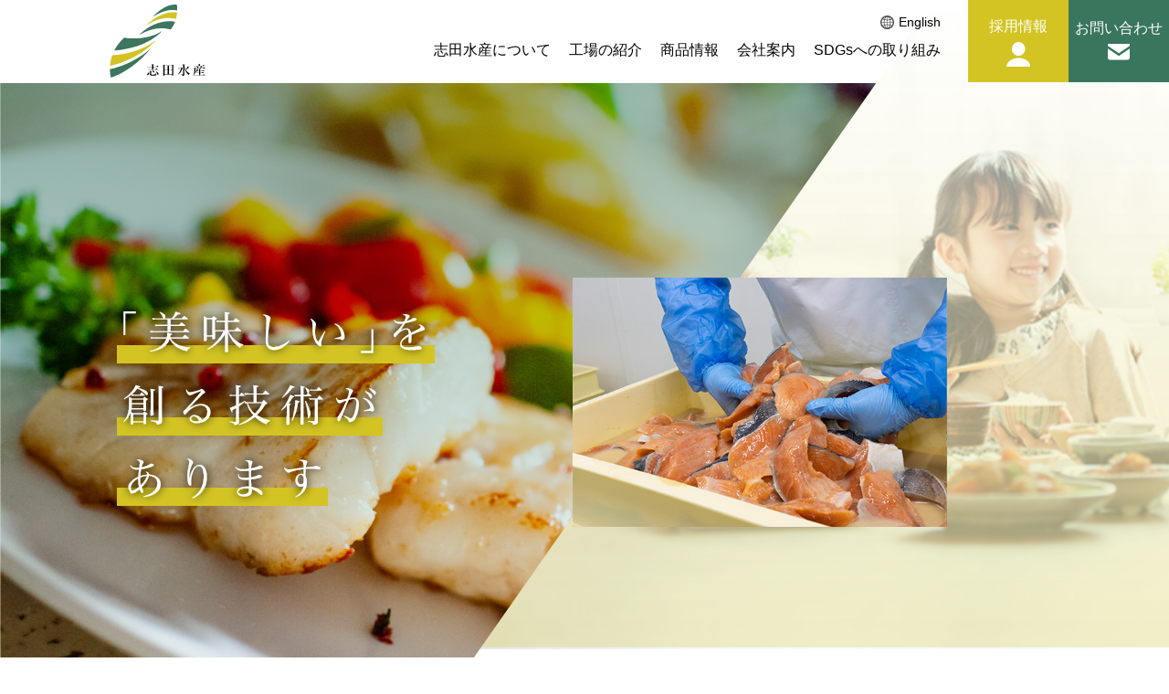

--- FILE ---
content_type: text/html; charset=UTF-8
request_url: https://shida-suisan.com/
body_size: 8080
content:
<!DOCTYPE html>
<html lang="ja">
<head>
<meta charset="utf-8">
<meta name="viewport" content="width=device-width">
<meta http-equiv="X-UA-Compatible" content="IE=edge">
<meta name="description" content="">
<meta name="keywords" content="志田水産,埼玉県さいたま市,水産加工,切身,漬け魚">

<link href="https://shida-suisan.com/img/mv.png" as="image" rel="preload">
<link href="https://shida-suisan.com/img/mv_si_01.png" as="image" rel="preload">
<link href="https://shida-suisan.com/img/mv_si_02.png" as="image" rel="preload">
<link href="https://shida-suisan.com/img/mv_si_03.png" as="image" rel="preload">

<link rel="stylesheet" href="https://shida-suisan.com/css/style.css">
<link rel="icon" href="https://shida-suisan.com/common/img/favicon.ico">
<link rel="apple-touch-icon" href="https://shida-suisan.com/common/img/apple-touch-icon-180x180.png" sizes="180x180">
<script src="https://shida-suisan.com/common/js/jquery-3.5.1.min.js"></script>
<script src="https://shida-suisan.com/common/js/common.js"></script>
<script src="https://shida-suisan.com/common/js/backtop.js"></script>
<script src="https://shida-suisan.com/common/js/iscroll.js"></script>
<script src="https://shida-suisan.com/common/js/drawer.js"></script>
<script src="https://shida-suisan.com/common/js/slick.min.js"></script>
<!-- Global site tag (gtag.js) - Google Analytics -->
<script async src="https://www.googletagmanager.com/gtag/js?id=UA-217786740-1"></script>
<script>
  window.dataLayer = window.dataLayer || [];
  function gtag(){dataLayer.push(arguments);}
  gtag('js', new Date());

  gtag('config', 'UA-217786740-1');
</script>
<title>【切り身加工・漬け魚／埼玉】株式会社志田水産 │「美味しい」を創る技術があります</title>
<meta name='robots' content='max-image-preview:large' />
<style id='wp-img-auto-sizes-contain-inline-css' type='text/css'>
img:is([sizes=auto i],[sizes^="auto," i]){contain-intrinsic-size:3000px 1500px}
/*# sourceURL=wp-img-auto-sizes-contain-inline-css */
</style>
<style id='wp-block-library-inline-css' type='text/css'>
:root{--wp-block-synced-color:#7a00df;--wp-block-synced-color--rgb:122,0,223;--wp-bound-block-color:var(--wp-block-synced-color);--wp-editor-canvas-background:#ddd;--wp-admin-theme-color:#007cba;--wp-admin-theme-color--rgb:0,124,186;--wp-admin-theme-color-darker-10:#006ba1;--wp-admin-theme-color-darker-10--rgb:0,107,160.5;--wp-admin-theme-color-darker-20:#005a87;--wp-admin-theme-color-darker-20--rgb:0,90,135;--wp-admin-border-width-focus:2px}@media (min-resolution:192dpi){:root{--wp-admin-border-width-focus:1.5px}}.wp-element-button{cursor:pointer}:root .has-very-light-gray-background-color{background-color:#eee}:root .has-very-dark-gray-background-color{background-color:#313131}:root .has-very-light-gray-color{color:#eee}:root .has-very-dark-gray-color{color:#313131}:root .has-vivid-green-cyan-to-vivid-cyan-blue-gradient-background{background:linear-gradient(135deg,#00d084,#0693e3)}:root .has-purple-crush-gradient-background{background:linear-gradient(135deg,#34e2e4,#4721fb 50%,#ab1dfe)}:root .has-hazy-dawn-gradient-background{background:linear-gradient(135deg,#faaca8,#dad0ec)}:root .has-subdued-olive-gradient-background{background:linear-gradient(135deg,#fafae1,#67a671)}:root .has-atomic-cream-gradient-background{background:linear-gradient(135deg,#fdd79a,#004a59)}:root .has-nightshade-gradient-background{background:linear-gradient(135deg,#330968,#31cdcf)}:root .has-midnight-gradient-background{background:linear-gradient(135deg,#020381,#2874fc)}:root{--wp--preset--font-size--normal:16px;--wp--preset--font-size--huge:42px}.has-regular-font-size{font-size:1em}.has-larger-font-size{font-size:2.625em}.has-normal-font-size{font-size:var(--wp--preset--font-size--normal)}.has-huge-font-size{font-size:var(--wp--preset--font-size--huge)}.has-text-align-center{text-align:center}.has-text-align-left{text-align:left}.has-text-align-right{text-align:right}.has-fit-text{white-space:nowrap!important}#end-resizable-editor-section{display:none}.aligncenter{clear:both}.items-justified-left{justify-content:flex-start}.items-justified-center{justify-content:center}.items-justified-right{justify-content:flex-end}.items-justified-space-between{justify-content:space-between}.screen-reader-text{border:0;clip-path:inset(50%);height:1px;margin:-1px;overflow:hidden;padding:0;position:absolute;width:1px;word-wrap:normal!important}.screen-reader-text:focus{background-color:#ddd;clip-path:none;color:#444;display:block;font-size:1em;height:auto;left:5px;line-height:normal;padding:15px 23px 14px;text-decoration:none;top:5px;width:auto;z-index:100000}html :where(.has-border-color){border-style:solid}html :where([style*=border-top-color]){border-top-style:solid}html :where([style*=border-right-color]){border-right-style:solid}html :where([style*=border-bottom-color]){border-bottom-style:solid}html :where([style*=border-left-color]){border-left-style:solid}html :where([style*=border-width]){border-style:solid}html :where([style*=border-top-width]){border-top-style:solid}html :where([style*=border-right-width]){border-right-style:solid}html :where([style*=border-bottom-width]){border-bottom-style:solid}html :where([style*=border-left-width]){border-left-style:solid}html :where(img[class*=wp-image-]){height:auto;max-width:100%}:where(figure){margin:0 0 1em}html :where(.is-position-sticky){--wp-admin--admin-bar--position-offset:var(--wp-admin--admin-bar--height,0px)}@media screen and (max-width:600px){html :where(.is-position-sticky){--wp-admin--admin-bar--position-offset:0px}}

/*# sourceURL=wp-block-library-inline-css */
</style><style id='global-styles-inline-css' type='text/css'>
:root{--wp--preset--aspect-ratio--square: 1;--wp--preset--aspect-ratio--4-3: 4/3;--wp--preset--aspect-ratio--3-4: 3/4;--wp--preset--aspect-ratio--3-2: 3/2;--wp--preset--aspect-ratio--2-3: 2/3;--wp--preset--aspect-ratio--16-9: 16/9;--wp--preset--aspect-ratio--9-16: 9/16;--wp--preset--color--black: #000000;--wp--preset--color--cyan-bluish-gray: #abb8c3;--wp--preset--color--white: #ffffff;--wp--preset--color--pale-pink: #f78da7;--wp--preset--color--vivid-red: #cf2e2e;--wp--preset--color--luminous-vivid-orange: #ff6900;--wp--preset--color--luminous-vivid-amber: #fcb900;--wp--preset--color--light-green-cyan: #7bdcb5;--wp--preset--color--vivid-green-cyan: #00d084;--wp--preset--color--pale-cyan-blue: #8ed1fc;--wp--preset--color--vivid-cyan-blue: #0693e3;--wp--preset--color--vivid-purple: #9b51e0;--wp--preset--gradient--vivid-cyan-blue-to-vivid-purple: linear-gradient(135deg,rgb(6,147,227) 0%,rgb(155,81,224) 100%);--wp--preset--gradient--light-green-cyan-to-vivid-green-cyan: linear-gradient(135deg,rgb(122,220,180) 0%,rgb(0,208,130) 100%);--wp--preset--gradient--luminous-vivid-amber-to-luminous-vivid-orange: linear-gradient(135deg,rgb(252,185,0) 0%,rgb(255,105,0) 100%);--wp--preset--gradient--luminous-vivid-orange-to-vivid-red: linear-gradient(135deg,rgb(255,105,0) 0%,rgb(207,46,46) 100%);--wp--preset--gradient--very-light-gray-to-cyan-bluish-gray: linear-gradient(135deg,rgb(238,238,238) 0%,rgb(169,184,195) 100%);--wp--preset--gradient--cool-to-warm-spectrum: linear-gradient(135deg,rgb(74,234,220) 0%,rgb(151,120,209) 20%,rgb(207,42,186) 40%,rgb(238,44,130) 60%,rgb(251,105,98) 80%,rgb(254,248,76) 100%);--wp--preset--gradient--blush-light-purple: linear-gradient(135deg,rgb(255,206,236) 0%,rgb(152,150,240) 100%);--wp--preset--gradient--blush-bordeaux: linear-gradient(135deg,rgb(254,205,165) 0%,rgb(254,45,45) 50%,rgb(107,0,62) 100%);--wp--preset--gradient--luminous-dusk: linear-gradient(135deg,rgb(255,203,112) 0%,rgb(199,81,192) 50%,rgb(65,88,208) 100%);--wp--preset--gradient--pale-ocean: linear-gradient(135deg,rgb(255,245,203) 0%,rgb(182,227,212) 50%,rgb(51,167,181) 100%);--wp--preset--gradient--electric-grass: linear-gradient(135deg,rgb(202,248,128) 0%,rgb(113,206,126) 100%);--wp--preset--gradient--midnight: linear-gradient(135deg,rgb(2,3,129) 0%,rgb(40,116,252) 100%);--wp--preset--font-size--small: 13px;--wp--preset--font-size--medium: 20px;--wp--preset--font-size--large: 36px;--wp--preset--font-size--x-large: 42px;--wp--preset--spacing--20: 0.44rem;--wp--preset--spacing--30: 0.67rem;--wp--preset--spacing--40: 1rem;--wp--preset--spacing--50: 1.5rem;--wp--preset--spacing--60: 2.25rem;--wp--preset--spacing--70: 3.38rem;--wp--preset--spacing--80: 5.06rem;--wp--preset--shadow--natural: 6px 6px 9px rgba(0, 0, 0, 0.2);--wp--preset--shadow--deep: 12px 12px 50px rgba(0, 0, 0, 0.4);--wp--preset--shadow--sharp: 6px 6px 0px rgba(0, 0, 0, 0.2);--wp--preset--shadow--outlined: 6px 6px 0px -3px rgb(255, 255, 255), 6px 6px rgb(0, 0, 0);--wp--preset--shadow--crisp: 6px 6px 0px rgb(0, 0, 0);}:where(.is-layout-flex){gap: 0.5em;}:where(.is-layout-grid){gap: 0.5em;}body .is-layout-flex{display: flex;}.is-layout-flex{flex-wrap: wrap;align-items: center;}.is-layout-flex > :is(*, div){margin: 0;}body .is-layout-grid{display: grid;}.is-layout-grid > :is(*, div){margin: 0;}:where(.wp-block-columns.is-layout-flex){gap: 2em;}:where(.wp-block-columns.is-layout-grid){gap: 2em;}:where(.wp-block-post-template.is-layout-flex){gap: 1.25em;}:where(.wp-block-post-template.is-layout-grid){gap: 1.25em;}.has-black-color{color: var(--wp--preset--color--black) !important;}.has-cyan-bluish-gray-color{color: var(--wp--preset--color--cyan-bluish-gray) !important;}.has-white-color{color: var(--wp--preset--color--white) !important;}.has-pale-pink-color{color: var(--wp--preset--color--pale-pink) !important;}.has-vivid-red-color{color: var(--wp--preset--color--vivid-red) !important;}.has-luminous-vivid-orange-color{color: var(--wp--preset--color--luminous-vivid-orange) !important;}.has-luminous-vivid-amber-color{color: var(--wp--preset--color--luminous-vivid-amber) !important;}.has-light-green-cyan-color{color: var(--wp--preset--color--light-green-cyan) !important;}.has-vivid-green-cyan-color{color: var(--wp--preset--color--vivid-green-cyan) !important;}.has-pale-cyan-blue-color{color: var(--wp--preset--color--pale-cyan-blue) !important;}.has-vivid-cyan-blue-color{color: var(--wp--preset--color--vivid-cyan-blue) !important;}.has-vivid-purple-color{color: var(--wp--preset--color--vivid-purple) !important;}.has-black-background-color{background-color: var(--wp--preset--color--black) !important;}.has-cyan-bluish-gray-background-color{background-color: var(--wp--preset--color--cyan-bluish-gray) !important;}.has-white-background-color{background-color: var(--wp--preset--color--white) !important;}.has-pale-pink-background-color{background-color: var(--wp--preset--color--pale-pink) !important;}.has-vivid-red-background-color{background-color: var(--wp--preset--color--vivid-red) !important;}.has-luminous-vivid-orange-background-color{background-color: var(--wp--preset--color--luminous-vivid-orange) !important;}.has-luminous-vivid-amber-background-color{background-color: var(--wp--preset--color--luminous-vivid-amber) !important;}.has-light-green-cyan-background-color{background-color: var(--wp--preset--color--light-green-cyan) !important;}.has-vivid-green-cyan-background-color{background-color: var(--wp--preset--color--vivid-green-cyan) !important;}.has-pale-cyan-blue-background-color{background-color: var(--wp--preset--color--pale-cyan-blue) !important;}.has-vivid-cyan-blue-background-color{background-color: var(--wp--preset--color--vivid-cyan-blue) !important;}.has-vivid-purple-background-color{background-color: var(--wp--preset--color--vivid-purple) !important;}.has-black-border-color{border-color: var(--wp--preset--color--black) !important;}.has-cyan-bluish-gray-border-color{border-color: var(--wp--preset--color--cyan-bluish-gray) !important;}.has-white-border-color{border-color: var(--wp--preset--color--white) !important;}.has-pale-pink-border-color{border-color: var(--wp--preset--color--pale-pink) !important;}.has-vivid-red-border-color{border-color: var(--wp--preset--color--vivid-red) !important;}.has-luminous-vivid-orange-border-color{border-color: var(--wp--preset--color--luminous-vivid-orange) !important;}.has-luminous-vivid-amber-border-color{border-color: var(--wp--preset--color--luminous-vivid-amber) !important;}.has-light-green-cyan-border-color{border-color: var(--wp--preset--color--light-green-cyan) !important;}.has-vivid-green-cyan-border-color{border-color: var(--wp--preset--color--vivid-green-cyan) !important;}.has-pale-cyan-blue-border-color{border-color: var(--wp--preset--color--pale-cyan-blue) !important;}.has-vivid-cyan-blue-border-color{border-color: var(--wp--preset--color--vivid-cyan-blue) !important;}.has-vivid-purple-border-color{border-color: var(--wp--preset--color--vivid-purple) !important;}.has-vivid-cyan-blue-to-vivid-purple-gradient-background{background: var(--wp--preset--gradient--vivid-cyan-blue-to-vivid-purple) !important;}.has-light-green-cyan-to-vivid-green-cyan-gradient-background{background: var(--wp--preset--gradient--light-green-cyan-to-vivid-green-cyan) !important;}.has-luminous-vivid-amber-to-luminous-vivid-orange-gradient-background{background: var(--wp--preset--gradient--luminous-vivid-amber-to-luminous-vivid-orange) !important;}.has-luminous-vivid-orange-to-vivid-red-gradient-background{background: var(--wp--preset--gradient--luminous-vivid-orange-to-vivid-red) !important;}.has-very-light-gray-to-cyan-bluish-gray-gradient-background{background: var(--wp--preset--gradient--very-light-gray-to-cyan-bluish-gray) !important;}.has-cool-to-warm-spectrum-gradient-background{background: var(--wp--preset--gradient--cool-to-warm-spectrum) !important;}.has-blush-light-purple-gradient-background{background: var(--wp--preset--gradient--blush-light-purple) !important;}.has-blush-bordeaux-gradient-background{background: var(--wp--preset--gradient--blush-bordeaux) !important;}.has-luminous-dusk-gradient-background{background: var(--wp--preset--gradient--luminous-dusk) !important;}.has-pale-ocean-gradient-background{background: var(--wp--preset--gradient--pale-ocean) !important;}.has-electric-grass-gradient-background{background: var(--wp--preset--gradient--electric-grass) !important;}.has-midnight-gradient-background{background: var(--wp--preset--gradient--midnight) !important;}.has-small-font-size{font-size: var(--wp--preset--font-size--small) !important;}.has-medium-font-size{font-size: var(--wp--preset--font-size--medium) !important;}.has-large-font-size{font-size: var(--wp--preset--font-size--large) !important;}.has-x-large-font-size{font-size: var(--wp--preset--font-size--x-large) !important;}
/*# sourceURL=global-styles-inline-css */
</style>

<style id='classic-theme-styles-inline-css' type='text/css'>
/*! This file is auto-generated */
.wp-block-button__link{color:#fff;background-color:#32373c;border-radius:9999px;box-shadow:none;text-decoration:none;padding:calc(.667em + 2px) calc(1.333em + 2px);font-size:1.125em}.wp-block-file__button{background:#32373c;color:#fff;text-decoration:none}
/*# sourceURL=/wp-includes/css/classic-themes.min.css */
</style>
<link rel='stylesheet' id='TOP-style-css' href='https://shida-suisan.com/cms_24_shi/wp-content/themes/shida-suisan/css/style.css?ver=6.9' type='text/css' media='all' />
<link rel="icon" href="/common/img/favicon.ico" /><link rel="apple-touch-icon" sizes="180x180" href="./apple-touch-icon.png"></head>
<body class="drawer drawer--right">

<header>
  <div class="hd-inner">
    <div class="hd-left">
      <h1>
        <a href="https://shida-suisan.com/"><img src="https://shida-suisan.com/common/img/hd_logo.svg" alt="志田水産" class="base_logo"/></a>
      </h1>
    </div>
    <div class="hd-right">
      <div class="hd-contact sp_block">
        <p class="hd-btn hd-btn--glo">
          <a href="https://shida-suisan.com/en/"><span class="hd-btn-name">English</span><span class="hd-btn-icon"><img src="https://shida-suisan.com/common/img/global.svg" alt="English"></span></a>
        </p>
        <p class="hd-btn hd-btn--rec">
          <a href="https://shida-suisan.com/recruit"><span class="hd-btn-name">採用情報</span><span class="hd-btn-icon"><img src="https://shida-suisan.com/common/img/hd_icon_rec.svg" alt="採用情報"></span></a>
        </p>
        <p class="hd-btn hd-btn--mail">
          <a href="https://shida-suisan.com/contact"><span class="hd-btn-name">お問い<br>合わせ</span><span class="hd-btn-icon"><img src="https://shida-suisan.com/common/img/hd_icon_mail.svg" alt="お問い合わせ"></span></a>
        </p>
      </div>
      <div class="sp_btn sp_block">
        <!-- ハンバーガーボタン -->
        <button type="button" class="drawer-toggle drawer-hamburger">
          <span class="sr-only">toggle navigation</span>
          <span class="drawer-hamburger-icon"></span>
          <span class="menu_tit">MENU</span>
        </button>
        <nav class="drawer-nav" role="navigation">
          <!-- ここからドロップダウンの中身 -->
          <div class="drawer-menu">
            <div class="drawer-menu--top">
              <div class="sp_box--top">
                <a href="https://shida-suisan.com/company/">
                  <p class="image"><img src="https://shida-suisan.com/common/img/sp_menu01.png" alt="会社情報"></p>
                  <p class="title">会社情報</p>
                </a>
                <a href="https://shida-suisan.com/about/">
                  <p class="image"><img src="https://shida-suisan.com/common/img/sp_menu02.png" alt="志田水産について"></p>
                  <p class="title">志田水産について</p>
                </a>
                <a href="https://shida-suisan.com/line/">
                  <p class="image"><img src="https://shida-suisan.com/common/img/sp_menu03.png" alt="工場の紹介"></p>
                  <p class="title">工場の紹介</p>
                </a>
                <a href="https://shida-suisan.com/sdgs/">
                  <p class="image"><img src="https://shida-suisan.com/common/img/sp_menu04.png" alt="SDGsへの取り組み"></p>
                  <p class="title">SDGsへの取り組み</p>
                </a>
              </div>
              <div class="sp_box--bottom">
                <a href="https://shida-suisan.com/product/">
                  <p class="image"><img src="https://shida-suisan.com/common/img/sp_menu05.png" alt="会社情報"></p>
                  <p class="title">商品情報</p>
                </a>
              </div>
            </div>
                  <div class="drawer-menu--bottom">
                    <p class="rec_title"><a href="https://shida-suisan.com/recruit/">採用情報</a></p>
                    <div class="sp_y--top">
                      <a href="https://shida-suisan.com/recruit/sales/">
                        <p class="image"><img src="https://shida-suisan.com/common/img/sp_menu06.png" alt="営業職"></p>
                        <p class="title">営業職</p>
                      </a>
                      <a href="https://shida-suisan.com/recruit/manufacturing/">
                        <p class="image"><img src="https://shida-suisan.com/common/img/sp_menu07.png" alt="製造"></p>
                        <p class="title">製造職</p>
                      </a>
                      <a href="https://shida-suisan.com/recruit/office/">
                        <p class="image"><img src="https://shida-suisan.com/common/img/sp_menu08.png" alt="営業職"></p>
                        <p class="title">事務職</p>
                      </a>
                    </div>
                    <div class="sp_y--bottom">
                      <a href="https://shida-suisan.com/recruit/environment/">職場環境</a>
                      <a href="https://shida-suisan.com/recruit/faq/">よくある質問</a>
                      <a href="https://shida-suisan.com/entry/">応募フォーム</a>
                    </div>
                  </div>
                  <a class="drawer-menu--last" href="https://shida-suisan.com/contact/">お問い合わせはこちら</a>
                </div>
          <!-- ここまでドロップダウンの中身 -->
        </nav>
      </div>
      <div class="pc_block">
        <div class="hd-content">
          <ul class="hd-nav">
            <li class="hd-lang"><a href="https://shida-suisan.com/en/"><span class="icon_lang"><img src="https://shida-suisan.com/common/img/lang_icon.svg" alt="English"></span>English</a></li>
            <li><a href="https://shida-suisan.com/about">志田水産について</a></li>
            <li><a href="https://shida-suisan.com/line">工場の紹介</a></li>
            <li><a href="https://shida-suisan.com/product">商品情報</a></li>
            <li><a href="https://shida-suisan.com/company">会社案内</a></li>
            <li><a href="https://shida-suisan.com/sdgs/">SDGsへの取り組み</a></li>
          </ul>
          <div class="hd-contact">
            <p class="hd-btn hd-btn--rec">
              <a href="https://shida-suisan.com/recruit"><span class="hd-btn-name">採用情報</span><span class="hd-btn-icon"><img src="https://shida-suisan.com/common/img/hd_icon_rec.svg" alt="採用情報"></span></a>
            </p>
            <p class="hd-btn hd-btn--mail">
              <a href="https://shida-suisan.com/contact"><span class="hd-btn-name">お問い合わせ</span><span class="hd-btn-icon"><img src="https://shida-suisan.com/common/img/hd_icon_mail.svg" alt="お問い合わせ"></span></a>
            </p>
          </div>
        </div>
        <!-- hd-content -->
      </div>
      <!-- pc_block -->
    </div>
    <!--hd-right-->
  </div>
  <!--hd-inner-->
</header>
  <main class="home">
    <section class="mv">
      <div class="mv-main">
        <span class="pc_block mv_l"><img src="https://shida-suisan.com/img/top_left.png" alt="メインビジュアル"></span>
        <span class="pc_block mv_r"><img src="https://shida-suisan.com/img/top_right.png" alt="メインビジュアル"></span>
        <span class="pc_block mv-text"><img src="https://shida-suisan.com/img/mv_text.svg" alt="「美味しい」を創る技術があります"></span>
        <span class="sp_block"><img src="https://shida-suisan.com/img/sp_mv.png" alt="メインビジュアル"></span>
      </div>
      <div id="slider03">
        <div id="sliderInner03">
          <ul>
            <li><img src="https://shida-suisan.com/img/mv_si_01.png" alt="スライド" /></li>
            <li><img src="https://shida-suisan.com/img/mv_si_02.png" alt="スライド" /></li>
            <li><img src="https://shida-suisan.com/img/mv_si_03.png" alt="スライド" /></li>
          </ul>
        </div>
      </div>
    </section>
    <section class="about">
      <h2 class="section-title"><span class="section-title--main">志田水産について</span><span class="section-title--sub">ABOUT US</span></h2>
      <div class="cutbox cutbox--g">
        <p class="cutbox-img pc_block"><img src="https://shida-suisan.com/img/img_01.png" alt="世界各地で水揚げされる様々な魚達。そして多様化する食文化。"></p>
        <p class="cutbox-img sp_block"><img src="https://shida-suisan.com/img/sp_img_01.png" alt="世界各地で水揚げされる様々な魚達。そして多様化する食文化。"></p>
        <div class="cutbox-inner">
          <p class="cutbox-title">世界各地で水揚げされる様々な魚達。そして多様化する食文化。</p>
          <p class="cutbox-text">私たち志田水産は、豊富な情報力による原料の買い付け、そして職人による精巧な加工技術、また最新の技術を組み合わせ、水産加工の新たな形を構築すべく、チャレンジしていく会社です。</p>
          <p class="btn cutbox-btn"><a href="https://shida-suisan.com/about/">MORE</a></p>
        </div>
      </div>
      <h2 class="section-title mt100"><span class="section-title--main">工場の紹介</span><span class="section-title--sub">PRODUCTION LINE</span></h2>
      <div class="cutbox cutbox--y">
        <p class="cutbox-img pc_block"><img src="https://shida-suisan.com/img/img_02.png" alt="職人の手仕事と先進技術を組み合わせた生産ライン"></p>
        <p class="cutbox-img sp_block"><img src="https://shida-suisan.com/img/sp_img_02.png" alt="職人の手仕事と先進技術を組み合わせた生産ライン"></p>
        <div class="cutbox-inner">
          <p class="cutbox-title cutbox-text--black">職人の手仕事と先進技術を<br class="pc_br">組み合わせた生産ライン</p>
          <p class="cutbox-text cutbox-text--black">「美味しい」を創るための技術が詰まった<br class="pc_br">工場生産ラインの一部をご紹介いたします。</p>
          <p class="btn cutbox-btn"><a href="line/">MORE</a></p>
        </div>
      </div>
    </section>
    <section class="product">
      <h2 class="section-title"><span class="section-title--main">商品情報</span><span class="section-title--sub">PRODUCT</span></h2>
      <div class="gallery_01" id="gallery_01">
        <ul>
          <li><img src="https://shida-suisan.com/img/si_01.png" alt="ギャラリー"></li>
          <li><img src="https://shida-suisan.com/img/si_02.png" alt="ギャラリー"></li>
          <li><img src="https://shida-suisan.com/img/si_03.png" alt="ギャラリー"></li>
          <li><img src="https://shida-suisan.com/img/si_04.png" alt="ギャラリー"></li>
          <li><img src="https://shida-suisan.com/img/si_05.png" alt="ギャラリー"></li>
          <li><img src="https://shida-suisan.com/img/si_06.png" alt="ギャラリー"></li>
          <li><img src="https://shida-suisan.com/img/si_07.png" alt="ギャラリー"></li>
          <li><img src="https://shida-suisan.com/img/si_08.png" alt="ギャラリー"></li>
          <li><img src="https://shida-suisan.com/img/si_09.png" alt="ギャラリー"></li>
          <li><img src="https://shida-suisan.com/img/si_10.png" alt="ギャラリー"></li>
          <li><img src="https://shida-suisan.com/img/si_11.png" alt="ギャラリー"></li>
          <li><img src="https://shida-suisan.com/img/si_12.png" alt="ギャラリー"></li>
          <li><img src="https://shida-suisan.com/img/si_13.png" alt="ギャラリー"></li>
          <li><img src="https://shida-suisan.com/img/si_14.png" alt="ギャラリー"></li>
          <li><img src="https://shida-suisan.com/img/si_15.png" alt="ギャラリー"></li>
          <li><img src="https://shida-suisan.com/img/si_16.png" alt="ギャラリー"></li>
        </ul>
      </div>
      <div class="gallery_l" id="gallery_l">
        <ul>
          <li><a href="product/"><img src="https://shida-suisan.com/img/si_01.png" alt="ギャラリーメイン"></a></li>
          <li><a href="product/"><img src="https://shida-suisan.com/img/si_02.png" alt="ギャラリーメイン"></a></li>
          <li><a href="product/"><img src="https://shida-suisan.com/img/si_03.png" alt="ギャラリーメイン"></a></li>
          <li><a href="product/"><img src="https://shida-suisan.com/img/si_04.png" alt="ギャラリーメイン"></a></li>
          <li><a href="product/"><img src="https://shida-suisan.com/img/si_05.png" alt="ギャラリーメイン"></a></li>
          <li><a href="product/"><img src="https://shida-suisan.com/img/si_06.png" alt="ギャラリーメイン"></a></li>
          <li><a href="product/"><img src="https://shida-suisan.com/img/si_07.png" alt="ギャラリーメイン"></a></li>
          <li><a href="product/"><img src="https://shida-suisan.com/img/si_08.png" alt="ギャラリーメイン"></a></li>
          <li><a href="product/"><img src="https://shida-suisan.com/img/si_09.png" alt="ギャラリーメイン"></a></li>
          <li><a href="product/"><img src="https://shida-suisan.com/img/si_10.png" alt="ギャラリーメイン"></a></li>
          <li><a href="product/"><img src="https://shida-suisan.com/img/si_11.png" alt="ギャラリーメイン"></a></li>
          <li><a href="product/"><img src="https://shida-suisan.com/img/si_12.png" alt="ギャラリーメイン"></a></li>
          <li><a href="product/"><img src="https://shida-suisan.com/img/si_13.png" alt="ギャラリーメイン"></a></li>
          <li><a href="product/"><img src="https://shida-suisan.com/img/si_14.png" alt="ギャラリーメイン"></a></li>
          <li><a href="product/"><img src="https://shida-suisan.com/img/si_15.png" alt="ギャラリーメイン"></a></li>
          <li><a href="product/"><img src="https://shida-suisan.com/img/si_16.png" alt="ギャラリーメイン"></a></li>
        </ul>
      </div>
      <p class="btn btn--rev"><a href="https://shida-suisan.com/product/">MORE</a></p>
    </section>
    
    <div class="cosd">
    <section class="company_outer">
      <h2 class="section-title"><span class="section-title--main">会社案内</span><span class="section-title--sub">COMPANY PROFILE</span></h2>
     <!-- <p class="mt30 ta_c">「切身魚で美味しい笑顔」を合い言葉に、<br>スタッフ一同日々創造・創造に努めております</p>-->
      <p class="btn btn--rev mt40"><a href="https://shida-suisan.com/company/">MORE</a></p>
    </section>
    <section class="company_outer sdgs_outer">
      <div class="sdgs_inner--main">
        <h2 class="section-title"><span class="section-title--main">ＳＤＧｓへの取り組み</span><span class="section-title--sub">SDGs</span></h2>
        <p class="btn btn--rev mt20"><a href="https://shida-suisan.com/sdgs/">MORE</a></p>
      </div>
    </section>
    </div>


    <section class="recruit_outer">
      <div class="recruit">
        <h2 class="section-title"><span class="section-title--main section-title--white">採用情報</span><span class="section-title--sub section-title--white">RECRUIT</span></h2>
        <p class="mt30">「美味しい」を追求し、共に食文化に貢献していきませんか。</p>
        <p class="btn mt40"><a href="https://shida-suisan.com/recruit/">MORE</a></p>
        <p class="mt40"><img src="https://shida-suisan.com/img/img_rec.png" alt="採用情報"></p>
      </div>
    </section>
    
      <section class="news">
        <h2 class="section-title">
          <span class="section-title--main">お知らせ</span>
          <span class="section-title--sub">NEWS</span>
        </h2>
			<div class="news_flex">
        <div class="news_inner">
            <div class="news_list">
                                        <div class="news_row new">
                <div class="news_date">
                    <time datetime="2026-1-9">2026/1/9</time>
                </div>
                <div class="news_cont"><a href="https://shida-suisan.com/news/185">原料購買部による原料産地調査訪問を実施しました</a></div>
            </div>
                          <div class="news_row ">
                <div class="news_date">
                    <time datetime="2026-1-6">2026/1/6</time>
                </div>
                <div class="news_cont"><a href="https://shida-suisan.com/news/181">新年会を開催しました</a></div>
            </div>
                          <div class="news_row ">
                <div class="news_date">
                    <time datetime="2025-12-25">2025/12/25</time>
                </div>
                <div class="news_cont"><a href="https://shida-suisan.com/news/168">社内勉強会開催 ― 味噌の奥深さを学ぶ</a></div>
            </div>
                 
            
        </div>
          <p class="btn btn--rev mt40"><a href="https://shida-suisan.com/news">MORE</a></p>
        </div>
		
			</div>
    </section><!--news--> 
  
﻿<footer>
  <div id="page_top"><p id="back-top" style="display: block;"><a href="#top"><img src="https://shida-suisan.com/common/img/btn_top.png" alt="トップに戻る"></a></p></div>
  <div class="gallery" id="gallery01">
    <p><img src="https://shida-suisan.com/common/img/slider.png" alt="ギャラリー"></p>
    <p><img src="https://shida-suisan.com/common/img/slider.png" alt="ギャラリー"></p>
  </div>
  <div class="ft-inner">
    <div class="ft-left">
      <p class="ft-name">株式会社志田水産</p>
      <p class="ft-address">〒331-0811<br>埼玉県さいたま市北区吉野町1-441-1<br>TEL.048-788-4037　<span class="text-wrap">FAX.048-788-4038</span></p>
    </div>
    <div class="ft-right">
      <div class="ft-sitemap">
        <ul class="ft-col">
          <li class="ft-first"><a href="https://shida-suisan.com/">トップページ</a></li>
          <li class="ft-second"><a href="https://shida-suisan.com/about">志田水産について</a></li>
          <li class="ft-second"><a href="https://shida-suisan.com/line">工場の紹介</a></li>
          <li class="ft-second"><a href="https://shida-suisan.com/product">商品情報</a></li>
          <li class="ft-second"><a href="https://shida-suisan.com/sdgs/">SDGsの取組み</a></li>
        </ul>
        <ul class="ft-col ft-col--second">
          <li class="ft-second"><a href="https://shida-suisan.com/company">会社案内</a></li>
          <li class="ft-second"><a href="https://shida-suisan.com/recruit">採用ページ</a></li>
          <li class="ft-third"><a href="https://shida-suisan.com/recruit/sales/">営業職</a></li>
                <li class="ft-third"><a href="https://shida-suisan.com/recruit/manufacturing/">製造職</a></li>
                <li class="ft-third"><a href="https://shida-suisan.com/recruit/office/">事務職</a></li>
                <li class="ft-third"><a href="https://shida-suisan.com/recruit">職場環境</a></li>
                <li class="ft-third"><a href="https://shida-suisan.com/recruit/faq/">よくある質問</a></li>
                <li class="ft-third"><a href="https://shida-suisan.com/entry/">応募フォーム</a></li>
          <li class="ft-second"><a href="https://shida-suisan.com/news">お知らせ</a></li>
          <li class="ft-second"><a href="https://shida-suisan.com/contact">お問い合わせ</a></li>
        </ul>
      </div>
    </div>
  </div>
  <small class="copyright">Copyright(C) 2022 Shida Suisan Co., Ltd. All rights reserved. <a href="https://www.d-berry.jp/" target="_blank"><img src="https://shida-suisan.com/common/img/copy.svg" alt="埼玉県のホームページ制作会社 株式会社デジタルベリー"></a></small>
</footer>
</div>
<script type="speculationrules">
{"prefetch":[{"source":"document","where":{"and":[{"href_matches":"/*"},{"not":{"href_matches":["/cms_24_shi/wp-*.php","/cms_24_shi/wp-admin/*","/cms_24_shi/wp-content/uploads/*","/cms_24_shi/wp-content/*","/cms_24_shi/wp-content/plugins/*","/cms_24_shi/wp-content/themes/shida-suisan/*","/*\\?(.+)"]}},{"not":{"selector_matches":"a[rel~=\"nofollow\"]"}},{"not":{"selector_matches":".no-prefetch, .no-prefetch a"}}]},"eagerness":"conservative"}]}
</script>
</body>
</html><script>
      $(document).ready(function () {
        $('.drawer').drawer();
      });
    </script>
    
    <script type="text/javascript">
      
      $(window).scroll(function() {
        var top = $(window).scrollTop();
        if (1 < top) {
          $('.hd-inner').css('background-color', 'rgba(255,255,255,0.8)');
          } else {
          $('.hd-inner').css('background-color', 'rgba(0,0,0,0)');
        }
      });
    </script>
    <script>
      $(function () {
        $('#sliderInner03 ul').slick({
          slidesToShow: 1,
          slidesToScroll: 1,
          autoplay: true,
          autoplaySpeed: 3000,
          speed: 2000,
          arrows: false,
          centerMode: true,
          centerPadding: '0px',
          fade:true,
          pauseOnFocus: false,
          pauseOnHover: false,
        });
      });
    </script><script type="text/javascript">
$(function(){
	$('#gallery_01 ul').slick({
	  slidesToShow: 7,
	  slidesToScroll: 1,
	  autoplay: true,
    speed: 5000,
    pauseOnHover: false,
	  autoplaySpeed: 0,
	  arrows: false,
      responsive: [
        {
          breakpoint: 767,
          settings: {
	        slidesToShow: 3,
          pauseOnHover: false,
       	  autoplaySpeed: 4000,
           speed:800,
          },
        },
      ],
	});
});
</script>
<script type="text/javascript">
$(function(){
	$('#gallery_l ul').slick({
	  slidesToShow: 1,
	  slidesToScroll: 1,
	  autoplay: true,
    speed: 2000,
    pauseOnHover: false,
	  autoplaySpeed: 3000,
	  arrows: false,
    fade: true,
	});
});
</script>


--- FILE ---
content_type: text/css
request_url: https://shida-suisan.com/css/style.css
body_size: 12269
content:
@charset "UTF-8";
/*
 name:reset.css
 updated:2012.05.08
*/
@media all {
  /* Tag Reset　(※ 基本は変更しない ※)
  ---------------------------------------------------*/
  /* Base:YUI 3.4.1 (build 4118)
  http://yuilibrary.com/license/ */
  html {
    color: #000;
    background-color: transparent;
    font-size: 62.5%;
  }
  body,
  div,
  dl,
  dt,
  dd,
  ul,
  ol,
  li,
  h1,
  h2,
  h3,
  h4,
  h5,
  h6,
  pre,
  code,
  form,
  fieldset,
  legend,
  input,
  textarea,
  p,
  blockquote,
  th,
  td {
    margin: 0;
    padding: 0;
  }
  table {
    border-collapse: collapse;
    border-spacing: 0;
  }
  fieldset,
  img {
    border: 0;
  }
  address,
  caption,
  cite,
  code,
  dfn,
  em,
  strong,
  th,
  var {
    font-style: normal;
    font-weight: normal;
  }
  ol,
  ul {
    list-style: none;
  }
  caption,
  th {
    text-align: left;
  }
  h1,
  h2,
  h3,
  h4,
  h5,
  h6 {
    font-size: 100%;
    font-weight: normal;
  }
  q:before,
  q:after {
    content: "";
  }
  abbr,
  acronym {
    border: 0;
    font-variant: normal;
  }
  sup {
    vertical-align: text-top;
  }
  sub {
    vertical-align: text-bottom;
  }
  input,
  textarea,
  select {
    font-family: inherit;
    font-size: inherit;
    font-weight: inherit;
  }
  input,
  textarea,
  select {
    *font-size: 100%;
  }
  legend {
    color: #000;
  }
  /* FontSize Reset　(※ 基本は変更しない ※)
  ---------------------------------------------------*/
  body {
    font: 1.6rem/1.5 arial, helvetica, clean, sans-serif; /* 基本文字設定 */
  }
  /* tableへのfont-size継承 */
  table {
    font-size: inherit; /* モダンブラウザ向け */
    font: 100%; /* Win IE 5-5.5、6(後方互換モード)向け */
  }
  /* 独自のタグでIE縮小表示を防ぐ */
  pre,
  code,
  kbd,
  samp,
  tt {
    font-family: monospace;
    *font-size: 108%; /* Win IE全般向け */
    line-height: 100%;
  }
  /* config (案件によって変更)
  ---------------------------------------------------*/
  /* 構造の設定 */
  body {
    color: #000000;
    font-family: "ヒラギノ角ゴ Pro W3", "Hiragino Kaku Gothic Pro", "メイリオ", Meiryo, Osaka, "ＭＳ Ｐゴシック", "MS PGothic", sans-serif;
    text-align: left;
  }
  /* リンクの設定 */
  a:link {
    color: #333;
    text-decoration: none;
  }
  a.ubLink:link {
    text-decoration: underline;
    color: #f39939;
  }
  a.ubLink:visited {
    color: #f39939;
  }
  a:visited {
    color: #333;
  }
  a:hover {
    opacity: 0.8;
  }
  /* imgタグの設定 */
  img {
    vertical-align: top;
  }
  a img {
    border: none;
  }
  a:hover img {
    filter: alpha(opacity=80);
    -moz-opacity: 0.8;
    opacity: 0.8;
  }
  /*html5　IE用
  ----------------------------*/
  article,
  aside,
  canvas,
  details,
  figcaption,
  figure,
  footer,
  header,
  hgroup,
  menu,
  nav,
  section,
  summary {
    display: block;
  }
}
*,
*::before,
*::after {
  margin: 0;
  padding: 0;
  box-sizing: inherit;
}

html {
  box-sizing: border-box;
}

/*共通*/
body {
  -webkit-text-size-adjust: 100%;
  position: relative;
  min-width: 1200px;
}

main {
  display: block;
}

.sp_block {
  display: none;
}

.text-wrap {
  display: inline-block;
}

.container {
  max-width: 1000px;
  margin: auto;
}

img {
  max-width: 100%;
  width: auto;
  height: auto;
}

.red {
  color: #dc300c;
}

.bold {
  font-weight: bold;
}

.txt_bottom {
  margin-bottom: 30px;
}

.sp_br {
  display: none;
}

.sp_img {
  display: none;
}

.under {
  background: linear-gradient(transparent 60%, #ffcc66 50%);
  display: inline;
}

.center {
  text-align: center;
}

.fx_banner {
  position: fixed;
  right: 0;
  top: 350px;
  z-index: 999999999;
}

.scrollreveal_top01,
.scrollreveal_top02,
.scrollreveal_top03,
.scrollreveal_top04,
.scrollreveal_left,
.scrollreveal_right,
.scrollreveal_left2,
.scrollreveal_right2 {
  overflow: hidden;
  width: 100%;
}

a:visited,
a:link {
  color: #000;
  text-decoration: none;
}

.wrapper {
  overflow: hidden;
}

.cover-link {
  position: absolute;
  left: 0;
  top: 0;
  width: 100%;
  height: 100%;
  z-index: 1;
}

.btn--center {
  max-width: 1200px;
  margin: auto;
  text-align: center;
  display: flex;
  justify-content: center;
}

.btn--center a {
  max-width: 320px;
  width: 100%;
  display: block;
  padding: 2rem 1.5rem 2rem 0;
  color: #ffffff;
  background: #f39939 url(../common/img/arrow_01.png) no-repeat right 20px center;
  border: #f39939 1px solid;
  transition: all ease-in-out 0.3s;
}

a.underline {
  text-decoration: underline;
}

/* ==========================
レスポンシブ
============================= */
@media screen and (max-width: 767px) {
  body {
    width: 100%;
    min-width: auto;
  }
  /* ==========================
  共通パーツ
  ============================= */
  .pc_br,
  .pc_block {
    display: none;
  }
  .mail_form {
    display: none;
  }
  .pc_img,
  .pc_block {
    display: none;
  }
  .sp_img,
  .sp_block {
    display: block;
  }
  .sp_br,
  .sp_block {
    display: block;
  }
  .form_btn {
    right: 75px;
  }
  .section {
    padding: 30px 5%;
  }
  .item_menu li {
    width: 100%;
  }
  .table_outer {
    overflow-x: scroll;
  }
}
@media print {
  body {
    width: 1280px;
    zoom: 80%;
  }
  .fadein_outer .fadein,
  .fadein_outer.left .fadein,
  .fadein_outer.right .fadein {
    opacity: 1;
    transform: translate(0, 0);
  }
}
.f_min {
  font-family: "ヒラギノ明朝 ProN", "HiraMinProN", "HG明朝E", "ＭＳ Ｐ明朝", "MS PMincho", "MS 明朝", serif;
}

/*!
 * jquery-drawer v3.2.2
 * Flexible drawer menu using jQuery, iScroll and CSS.
 * http://git.blivesta.com/drawer
 * License : MIT
 * Author : blivesta <design@blivesta.com> (http://blivesta.com/)
 */
/*!------------------------------------*\
    Base
\*!------------------------------------*/
.drawer-open {
  overflow: hidden !important;
}

.drawer-nav {
  position: fixed;
  z-index: 101;
  top: 80px;
  overflow: hidden;
  width: 100%;
  height: 100%;
  color: #222;
  right: 0;
  background: rgb(57, 118, 93);
}

.drawer-brand {
  font-size: 1.5rem;
  font-weight: bold;
  line-height: 3.75rem;
  display: block;
  padding-right: 0.75rem;
  padding-left: 0.75rem;
  text-decoration: none;
  color: #222;
}

.drawer-menu {
  margin: 0;
  padding: 0px;
  list-style: none;
  min-height: 800px;
}

.drawer-menu-item {
  display: block;
  padding: 8px 25px;
  text-decoration: none;
  color: #fff;
}

.drawer-menu-item a:visited {
  color: #fff;
}

.drawer-menu-item,
.drawer-menu-item:link,
.drawer-menu-item:visited {
  color: #fff;
}

.drawer-menu-item.cata {
  background-color: #fff;
  width: 90%;
  margin: 5%;
  box-sizing: border-box;
  font-size: 78%;
  padding: 8px 10px;
  text-align: center;
}

.drawer-menu-item.cata,
.drawer-menu-item.cata:link,
.drawer-menu-item.cata:visited {
  color: #43519b;
}

/*! overlay */
.drawer-overlay {
  position: fixed;
  z-index: 100;
  top: 0;
  left: 0;
  display: none;
  width: 100%;
  height: 100%;
  background-color: rgba(0, 0, 0, 0.2);
}

.drawer-open .drawer-overlay {
  display: block;
}

/*!------------------------------------*\
      Top
  \*!------------------------------------*/
.drawer--top .drawer-nav {
  top: -100%;
  left: 0;
  width: 100%;
  height: auto;
  max-height: 100%;
  -webkit-transition: top 0.6s cubic-bezier(0.19, 1, 0.22, 1);
  transition: top 0.6s cubic-bezier(0.19, 1, 0.22, 1);
}

.drawer--top.drawer-open .drawer-nav {
  top: 0;
}

.drawer--top .drawer-hamburger,
.drawer--top.drawer-open .drawer-hamburger {
  right: 0;
}

/*!------------------------------------*\
      Left
  \*!------------------------------------*/
.drawer--left .drawer-nav {
  left: -16.25rem;
  -webkit-transition: left 0.6s cubic-bezier(0.19, 1, 0.22, 1);
  transition: left 0.6s cubic-bezier(0.19, 1, 0.22, 1);
}

.drawer--left.drawer-open .drawer-nav,
.drawer--left .drawer-hamburger,
.drawer--left.drawer-open .drawer-navbar .drawer-hamburger {
  left: 0;
}

.drawer--left.drawer-open .drawer-hamburger {
  left: 16.25rem;
}

/*!------------------------------------*\
      Right
  \*!------------------------------------*/
.drawer--right .drawer-nav {
  right: -100%;
  -webkit-transition: right 0.6s cubic-bezier(0.19, 1, 0.22, 1);
  transition: right 0.6s cubic-bezier(0.19, 1, 0.22, 1);
}

.drawer--right.drawer-open .drawer-nav,
.drawer--right .drawer-hamburger,
.drawer--right.drawer-open .drawer-navbar .drawer-hamburger {
  right: 0px;
}

.drawer--right.drawer-open .drawer-hamburger {
  right: 0px;
}

/*!------------------------------------*\
      Hamburger
  \*!------------------------------------*/
.drawer-hamburger {
  position: relative;
  z-index: 104;
  top: 0;
  display: block;
  box-sizing: content-box;
  width: 95px;
  padding: 0px 6px;
  box-sizing: border-box;
  -webkit-transition: all 0.6s cubic-bezier(0.19, 1, 0.22, 1);
  transition: all 0.6s cubic-bezier(0.19, 1, 0.22, 1);
  -webkit-transform: translate3d(0, 0, 0);
  transform: translate3d(0, 0, 0);
  border: 0;
  outline: 0;
  background-color: #fff;
  text-align: center;
  overflow: hidden;
}

.drawer-hamburger:hover {
  cursor: pointer;
}

.drawer-hamburger-icon {
  position: relative;
  display: block;
  margin-top: 1px;
}

.drawer-hamburger-icon,
.drawer-hamburger-icon:before,
.drawer-hamburger-icon:after {
  width: 25px;
  height: 2px;
  -webkit-transition: all 0.6s cubic-bezier(0.19, 1, 0.22, 1);
  transition: all 0.6s cubic-bezier(0.19, 1, 0.22, 1);
  background-color: #374e65;
  float: left;
  left: 35%;
  margin: auto;
}

.drawer-hamburger-icon:before,
.drawer-hamburger-icon:after {
  position: absolute;
  top: -5px;
  left: 0;
  content: "";
}

.drawer-hamburger-icon:after {
  top: 5px;
}

.drawer-open .drawer-hamburger-icon {
  background-color: transparent;
}

.drawer-open .drawer-hamburger-icon:before,
.drawer-open .drawer-hamburger-icon:after {
  top: 0;
}

.drawer-open .drawer-hamburger-icon:before {
  -webkit-transform: rotate(225deg);
  transform: rotate(225deg);
}

.drawer-open .drawer-hamburger-icon:after {
  -webkit-transform: rotate(-225deg);
  transform: rotate(-225deg);
}

/*!------------------------------------*\
      accessibility
  \*!------------------------------------*/
/*!
   * Only display content to screen readers
   * See: http://a11yproject.com/posts/how-to-hide-content
   */
.sr-only {
  position: absolute;
  overflow: hidden;
  clip: rect(0, 0, 0, 0);
  width: 1px;
  height: 1px;
  margin: -1px;
  padding: 0;
  border: 0;
  left: 0;
}

/*!
   * Use in conjunction with .sr-only to only display content when it's focused.
   * Useful for "Skip to main content" links; see http://www.w3.org/TR/2013/NOTE-WCAG20-TECHS-20130905/G1
   * Credit: HTML5 Boilerplate
   */
.sr-only-focusable:active,
.sr-only-focusable:focus {
  position: static;
  overflow: visible;
  clip: auto;
  width: auto;
  height: auto;
  margin: 0;
}

/*!------------------------------------*\
      Sidebar
  \*!------------------------------------*/
.drawer--sidebar {
  background-color: #fff;
}

.drawer--sidebar .drawer-contents {
  background-color: #fff;
}

@media (min-width: 64em) {
  .drawer--sidebar .drawer-hamburger {
    display: none;
    visibility: hidden;
  }
  .drawer--sidebar .drawer-nav {
    display: block;
    -webkit-transform: none;
    transform: none;
    position: fixed;
    width: 12.5rem;
    height: 100%;
  }
  /*! Left */
  .drawer--sidebar.drawer--left .drawer-nav {
    left: 0;
    border-right: 1px solid #ddd;
  }
  .drawer--sidebar.drawer--left .drawer-contents {
    margin-left: 12.5rem;
  }
  /*! Right */
  .drawer--sidebar.drawer--right .drawer-nav {
    right: 0;
    border-left: 1px solid #ddd;
  }
  .drawer--sidebar.drawer--right .drawer-contents {
    margin-right: 12.5rem;
  }
  /*! container */
  .drawer--sidebar .drawer-container {
    max-width: 48rem;
  }
}
@media (min-width: 75em) {
  .drawer--sidebar .drawer-nav {
    width: 16.25rem;
  }
  .drawer--sidebar.drawer--left .drawer-contents {
    margin-left: 16.25rem;
  }
  .drawer--sidebar.drawer--right .drawer-contents {
    margin-right: 16.25rem;
  }
  /*! container */
  .drawer--sidebar .drawer-container {
    max-width: 60rem;
  }
}
/*!------------------------------------*\
      Navbar
  \*!------------------------------------*/
.drawer--navbarTopGutter {
  padding-top: 3.75rem;
}

.drawer-navbar .drawer-navbar-header {
  border-bottom: 1px solid #ddd;
  background-color: #fff;
}

.drawer-navbar {
  z-index: 1020;
  top: 0;
  width: 100%;
}

/*! .drawer-navbar modifier */
.drawer-navbar--fixed {
  position: fixed;
}

.drawer-navbar-header {
  position: relative;
  z-index: 102;
  box-sizing: border-box;
  width: 100%;
  height: 3.75rem;
  padding: 0 0.75rem;
  text-align: center;
}

.drawer-navbar .drawer-brand {
  line-height: 3.75rem;
  display: inline-block;
  padding-top: 0;
  padding-bottom: 0;
  text-decoration: none;
}

.drawer-navbar .drawer-brand:hover {
  background-color: transparent;
}

.drawer-navbar .drawer-nav {
  padding-top: 3.75rem;
}

.drawer-navbar .drawer-menu {
  padding-bottom: 7.5rem;
}

@media (min-width: 64em) {
  .drawer-navbar {
    height: 3.75rem;
    border-bottom: 1px solid #ddd;
    background-color: #fff;
  }
  .drawer-navbar .drawer-navbar-header {
    position: relative;
    display: block;
    float: left;
    width: auto;
    padding: 0;
    border: 0;
  }
  .drawer-navbar .drawer-menu--right {
    float: right;
  }
  .drawer-navbar .drawer-menu li {
    float: left;
  }
  .drawer-navbar .drawer-menu-item {
    line-height: 3.75rem;
    padding-top: 0;
    padding-bottom: 0;
  }
  .drawer-navbar .drawer-hamburger {
    display: none;
  }
  .drawer-navbar .drawer-nav {
    position: relative;
    left: 0;
    overflow: visible;
    width: auto;
    height: 3.75rem;
    padding-top: 0;
    -webkit-transform: translate3d(0, 0, 0);
    transform: translate3d(0, 0, 0);
  }
  .drawer-navbar .drawer-menu {
    padding: 0;
  }
  /*! dropdown */
  .drawer-navbar .drawer-dropdown-menu {
    position: absolute;
    width: 16.25rem;
    border: 1px solid #ddd;
  }
  .drawer-navbar .drawer-dropdown-menu-item {
    padding-left: 0.75rem;
  }
}
/*!------------------------------------*\
      Dropdown
  \*!------------------------------------*/
.drawer-dropdown-menu {
  display: none;
  box-sizing: border-box;
  width: 100%;
  margin: 0;
  padding: 0;
  background-color: #fff;
}

.drawer-dropdown-menu > li {
  width: 100%;
  list-style: none;
}

.drawer-dropdown-menu-item {
  display: block;
  padding: 8px 0 8px 42px;
  text-decoration: none;
  background: rgb(0, 0, 0);
  color: #43519b;
}

a.drawer-dropdown-menu-item:link {
  color: #fff;
}

a.drawer-dropdown-menu-item:visited {
  color: #fff;
}

a.drawer-dropdown-menu-item {
  position: relative;
  color: #000;
  vertical-align: middle;
  text-decoration: none;
  font-size: 15px;
}

a.drawer-dropdown-menu-item::before,
a.drawer-dropdown-menu-item::after {
  position: absolute;
  top: 0;
  bottom: 0;
  left: 0;
  margin: auto;
  content: "";
  vertical-align: middle;
}

a.drawer-dropdown-menu-item::before {
  left: 25px;
  width: 4px;
  height: 4px;
  border-top: 1px solid #fff;
  border-right: 1px solid #fff;
  -webkit-transform: rotate(45deg);
  transform: rotate(45deg);
}

/*! open */
.drawer-dropdown.open > .drawer-dropdown-menu {
  display: block;
}

/*! drawer-caret */
.drawer-dropdown .drawer-caret {
  display: inline-block;
  width: 0;
  height: 0;
  margin-left: 4px;
  -webkit-transition: opacity 0.2s ease, -webkit-transform 0.2s ease;
  transition: opacity 0.2s ease, -webkit-transform 0.2s ease;
  transition: transform 0.2s ease, opacity 0.2s ease;
  transition: transform 0.2s ease, opacity 0.2s ease, -webkit-transform 0.2s ease;
  -webkit-transform: rotate(0deg);
  transform: rotate(0deg);
  vertical-align: middle;
  border-top: 4px solid;
  border-right: 4px solid transparent;
  border-left: 4px solid transparent;
}

/*! open */
.drawer-dropdown.open .drawer-caret {
  -webkit-transform: rotate(180deg);
  transform: rotate(180deg);
}

/*!------------------------------------*\
      Container
  \*!------------------------------------*/
.drawer-container {
  margin-right: auto;
  margin-left: auto;
}

@media (min-width: 64em) {
  .drawer-container {
    max-width: 60rem;
  }
}
@media (min-width: 75em) {
  .drawer-container {
    max-width: 70rem;
  }
}
/* Slider */
.slick-slider {
  position: relative;
  display: block;
  -moz-box-sizing: border-box;
  box-sizing: border-box;
  -webkit-user-select: none;
  -moz-user-select: none;
  -ms-user-select: none;
  user-select: none;
  -webkit-touch-callout: none;
  -khtml-user-select: none;
  -ms-touch-action: pan-y;
  touch-action: pan-y;
  -webkit-tap-highlight-color: transparent;
}

.slick-list {
  position: relative;
  display: block;
  overflow: hidden;
  margin: 0;
  padding: 0;
}

.slick-list:focus {
  outline: none;
}

.slick-list.dragging {
  cursor: pointer;
  cursor: hand;
}

.slick-slider .slick-track,
.slick-slider .slick-list {
  -webkit-transform: translate3d(0, 0, 0);
  -moz-transform: translate3d(0, 0, 0);
  -ms-transform: translate3d(0, 0, 0);
  -o-transform: translate3d(0, 0, 0);
  transform: translate3d(0, 0, 0);
}

.slick-track {
  position: relative;
  top: 0;
  left: 0;
  display: block;
}

.slick-track:before,
.slick-track:after {
  display: table;
  content: "";
}

.slick-track:after {
  clear: both;
}

.slick-loading .slick-track {
  visibility: hidden;
}

.slick-slide.slick-current.slick-active {
  margin: 0 auto;
  widh: 181px;
}

.slick-slide {
  display: none;
  float: left;
  height: 100%;
  min-height: 1px;
  width: 181px;
}

[dir=rtl] .slick-slide {
  float: right;
}

.slick-slide img {
  display: block;
}

.slick-slide.slick-loading img {
  display: none;
}

.slick-slide.dragging img {
  pointer-events: none;
}

.slick-initialized .slick-slide {
  display: block;
}

.slick-loading .slick-slide {
  visibility: hidden;
}

.slick-vertical .slick-slide {
  display: block;
  height: auto;
  border: 1px solid transparent;
}

.slick-arrow.slick-hidden {
  display: none;
}

/* slider
============================================= */
#slider {
  overflow: hidden;
  position: relative;
  width: 100%;
}

#sliderInner {
  position: relative;
  left: 50%;
  width: 3600px;
  height: 320px;
  margin-left: -1800px;
}

#sliderInner02 {
  position: relative;
  left: 0% !important;
  width: 55%;
  /* margin: auto!important; */
  float: right;
  top: -100px;
}

#sliderInner li {
  width: 1200px;
}

#sliderInner02 li {
  margin: 0px;
}

#scroll-img {
  margin: 2px;
}

.scroll-text {
  background-color: #ffffff;
  width: 160px;
  height: 65px;
  display: block;
  padding: 8px 10px;
  font-size: 95%;
}

#slideFilterL,
#slideFilterR {
  position: absolute;
  top: 0;
  width: 1200px;
  height: 320px;
  opacity: 0.5;
  filter: alpha(opacity=0.8);
  -ms-filter: "alpha( opacity=0.8 )";
  background: #505050;
}

#slideFilterL {
  left: 0;
}

#slideFilterR {
  right: 0;
}

/*#slider02 .bx-wrapper .bx-prev {
    background:url(../img/bx-prev.png) no-repeat ;
}

#slider02 .bx-wrapper .bx-next {
    background:url(../img/bx-next.png) no-repeat;
}

#slider02 .bx-wrapper .bx-controls-direction a {
    position: absolute;
    outline: 0;
    width: 60px;
    height: 60px;
    text-indent: -9999px;
    z-index: 9999;
}*/
@media screen and (max-width: 949px) {
  #sliderInner02 {
    left: 0% !important;
    width: 100% !important;
    margin: auto !important;
    float: none;
  }
  .slick-prev,
  .slick-next {
    display: none !important;
  }
}
/* ==========================
======== スマホメニュー =======
============================= */
button.drawer-toggle.drawer-hamburger {
  display: block !important;
  height: 80px;
  position: absolute;
}
@media screen and (max-width: 767px) {
  button.drawer-toggle.drawer-hamburger {
    height: 70px;
    width: 54px;
  }
}

.menu_tit {
  position: absolute;
  left: 50%;
  top: 15px;
  font-weight: initial;
  font-size: 1.2rem;
  color: #000;
  -webkit-transform: translateX(-50%);
  -ms-transform: translateX(-50%);
  -o-transform: translateX(-50%);
  transform: translateX(-50%);
  font-weight: bold;
}

.drawer-hamburger-icon, .drawer-hamburger-icon:before, .drawer-hamburger-icon:after {
  width: 23px;
  -webkit-transition: all 0.6s cubic-bezier(0.19, 1, 0.22, 1);
  transition: all 0.6s cubic-bezier(0.19, 1, 0.22, 1);
  background-color: #000;
  left: calc(50% - 11.5px);
}

.drawer-hamburger-icon {
  top: 5px;
}

.drawer-nav {
  top: 70px;
}

@media screen and (max-width: 767px) {
  .drawer-menu-item.drawer-menu-item--lang {
    display: flex;
    justify-content: flex-end;
    align-items: center;
    font-size: 1.4rem;
  }
  .icon_lang {
    width: 15px;
    height: 15px;
    margin-right: 5px;
  }
}
.drawer-nav {
  background: #fff;
}

.drawer-menu--top {
  background: #39765D;
  padding: 20px 0;
}

.sp_box--top {
  display: flex;
  gap: 10px;
  justify-content: center;
  flex-wrap: wrap;
  max-width: 344px;
  width: 100%;
  margin: auto;
}

.sp_box--top a {
  max-width: calc(50% - 0px);
  width: 167px;
  position: relative;
}

.sp_box--top a .title {
  height: 25px;
  background: rgb(235, 241, 238);
  display: flex;
  align-items: center;
  justify-content: center;
  font-size: 1.4rem;
  color: #39765D;
  position: absolute;
  bottom: 0;
  width: 100%;
  text-align: center;
}

.drawer-menu--en .sp_box--top a .title {
  font-size: 1.2rem;
}

.sp_box--bottom {
  display: flex;
  gap: 10px;
  justify-content: space-between;
  flex-wrap: wrap;
  max-width: 344px;
  width: 100%;
  margin: auto;
  margin-top: 12px;
}

.sp_box--bottom a {
  position: relative;
}

.sp_box--bottom a .title {
  height: 25px;
  background: rgb(235, 241, 238);
  display: flex;
  align-items: center;
  justify-content: center;
  font-size: 1.4rem;
  color: #39765D;
  position: absolute;
  bottom: 0;
  width: 100%;
  text-align: center;
}

.drawer-menu--bottom {
  background: #D3C423;
  padding: 20px 0;
}

.rec_title {
  position: relative;
  display: flex;
  gap: 10px;
  align-items: center;
  justify-content: center;
  color: #fff;
  font-size: 2.4rem;
  font-weight: bold;
}

.rec_title a, .rec_title a:visited, .rec_title a:link {
  color: #fff;
}

.rec_title::before {
  content: url(../common/img/hd_icon_rec.svg);
  line-height: 1;
}

.sp_y--top {
  display: flex;
  justify-content: center;
  gap: 7px;
  padding-top: 20px;
}

.sp_y--top a {
  position: relative;
}

.sp_y--top a .title {
  height: 25px;
  background: rgb(235, 241, 238);
  display: flex;
  align-items: center;
  justify-content: center;
  font-size: 1.4rem;
  color: #39765D;
  position: absolute;
  bottom: 0;
  width: 100%;
  text-align: center;
}

.sp_y--bottom {
  display: flex;
  align-items: center;
  justify-content: center;
  gap: 10px;
  margin-top: 12px;
}

.sp_y--bottom a {
  height: 25px;
  background: #39765D;
  display: flex;
  align-items: center;
  justify-content: center;
  font-size: 1.4rem;
  color: #fff;
  text-align: center;
  width: 110px;
}

.drawer-menu--last {
  background: #fff;
  display: flex;
  justify-content: center;
  font-size: 2.4rem;
  font-weight: bold;
  align-items: center;
  gap: 10px;
  height: 50px;
  background: #fff;
  color: #39765D;
  border-bottom: 2px solid #39765D;
}

.drawer-menu--last::before {
  content: url(../common/img/sp_mail.svg);
  line-height: 1;
}

/* ==========================
  header
  ============================= */
header {
  width: 100%;
  height: 0px;
  background-color: #fff;
  z-index: 3;
}
@media screen and (max-width: 767px) {
  header {
    height: 70px;
  }
}

.hd-inner {
  width: 100%;
  display: flex;
  align-items: center;
  height: 90px;
  justify-content: space-between;
  position: fixed;
  top: 0;
  left: 0;
  transition: 0.3s;
  z-index: 3;
}
@media screen and (max-width: 767px) {
  .hd-inner {
    height: 70px;
    z-index: 101;
    background: #fff;
  }
}
@media print {
  .hd-inner {
    position: absolute;
  }
}
.hd-inner h1 {
  height: 100%;
  padding: 5px 0;
}
@media screen and (max-width: 767px) {
  .hd-inner h1 {
    margin: 0 20px;
  }
}
.hd-inner h1 img {
  max-height: 100%;
  width: 100%;
  max-width: 105px;
  min-width: 104px;
  min-height: 75px;
}
@media screen and (max-width: 767px) {
  .hd-inner h1 img {
    min-width: 65px;
    min-height: 0;
  }
}
.hd-inner.en h1 img {
  max-height: none;
  max-width: none;
}
@media screen and (max-width: 767px) {
  .hd-inner.en h1 img {
    max-height: none;
    max-width: 105px;
  }
}
.hd-inner.en .hd-nav li a {
  margin: 0 10px;
}
@media screen and (max-width: 767px) {
  .hd-inner.en .hd-btn-name {
    line-height: 1;
  }
}
.hd-left {
  padding-left: 120px;
  display: flex;
  height: 100%;
}
@media screen and (max-width: 767px) {
  .hd-left {
    padding-left: 0px;
  }
}
.hd-right {
  width: 80%;
  height: 100%;
  display: flex;
  align-items: center;
}
.hd-right .pc_block {
  width: 100%;
  height: 100%;
}
@media screen and (max-width: 767px) {
  .hd-right {
    width: auto;
    position: relative;
  }
}
.hd-content {
  height: 100%;
  display: flex;
  justify-content: flex-end;
  align-items: center;
}
.hd-nav {
  display: flex;
  justify-content: flex-end;
  margin-right: 20px;
  margin-top: 1.5em;
  flex-wrap: wrap;
  position: relative;
}
.hd-nav li.hd-lang {
  position: absolute;
  top: -1.5em;
  right: 10px;
}
.hd-nav li.hd-lang a {
  padding: 0;
  font-size: 1.4rem;
  display: flex;
  align-items: center;
}
.hd-nav li .icon_lang {
  width: 15px;
  height: 15px;
  margin-right: 5px;
}
.hd-nav li a {
  display: block;
  padding: 5px 10px 10px;
  box-sizing: border-box;
}
.hd-contact {
  height: 100%;
  display: flex;
  justify-content: space-between;
  align-items: center;
  width: auto;
}
.hd-contact.sp_block {
  display: none;
}
@media screen and (max-width: 767px) {
  .hd-contact.sp_block {
    display: flex;
  }
}
@media screen and (max-width: 767px) {
  .hd-contact {
    margin-right: 54px;
  }
}
.hd-btn {
  width: 110px;
  height: 100%;
}
@media screen and (max-width: 767px) {
  .hd-btn {
    width: 54px;
    text-align: center;
  }
}
.hd-btn-icon {
  margin-top: 5px;
}
@media screen and (max-width: 767px) {
  .hd-btn-name {
    font-size: 1.1rem;
    font-weight: bold;
  }
}
.hd-btn--rec {
  background: #D3C423;
}
.hd-btn--mail {
  background: #39765D;
}
.hd-btn--glo {
  background: #EFEFEF;
}
.hd-btn--glo .hd-btn-name {
  color: #000;
}
.hd-btn a {
  height: 100%;
  display: flex;
  flex-direction: column;
  align-items: center;
  justify-content: center;
  color: #fff;
}

footer #page_top {
  width: auto;
  height: auto;
  position: fixed;
  bottom: 0px;
  right: 4%;
  z-index: 9;
}
footer .gallery {
  display: flex;
  width: 100%;
  overflow: hidden;
}
footer .gallery p {
  max-width: 5120px;
  height: 100%;
}
footer .gallery p img {
  max-width: 5120px;
  height: 100%;
}
footer .gallery p:first-child {
  animation: loop 80s -40s linear infinite;
}
footer .gallery p:last-child {
  animation: loop2 80s linear infinite;
}
footer .ft-inner {
  line-height: 1.75;
  display: flex;
  justify-content: space-between;
  padding: 80px 130px;
  background: url(../common/img/ft_bg.png) no-repeat right center, linear-gradient(270deg, rgba(211, 196, 35, 0.025), rgba(211, 196, 35, 0.05));
}
@media screen and (max-width: 767px) {
  footer .ft-inner {
    flex-direction: column;
    padding: 50px 5%;
  }
}
footer .ft-name {
  font-size: 2rem;
  font-weight: bold;
  margin-bottom: 1em;
}
footer .ft-sitemap {
  display: flex;
  flex-wrap: wrap;
  border-left: 1px solid #000;
}
@media screen and (max-width: 767px) {
  footer .ft-sitemap {
    flex-direction: column;
    border-left: none;
    margin-top: 40px;
  }
}
footer .ft-col {
  padding: 0 35px;
  border-right: 1px solid #000;
}
@media screen and (max-width: 767px) {
  footer .ft-col {
    border-right: none;
    padding: 0 5px;
    max-width: 190px;
  }
}
footer .ft-col--second {
  padding-top: 1.75em;
}
@media screen and (max-width: 767px) {
  footer .ft-col--second {
    padding-top: 0;
  }
}
footer .ft-second {
  padding-left: 1em;
}
footer .ft-third {
  padding-left: 2.5em;
}
footer .copyright {
  display: block;
  text-align: center;
  color: #fff;
  background: #39765D;
  font-size: 1.2rem;
  padding: 15px 5%;
  box-sizing: border-box;
}
footer .copyright a {
  display: inline-flex;
  height: 15px;
  justify-content: center;
  align-items: flex-end;
  position: relative;
  top: 2px;
  left: 1px;
}

@keyframes loop {
  0% {
    transform: translateX(100%);
  }
  to {
    transform: translateX(-100%);
  }
}
@keyframes loop2 {
  0% {
    transform: translateX(0);
  }
  to {
    transform: translateX(-200%);
  }
}
.undervisual {
  margin-top: 90px;
}
@media screen and (max-width: 767px) {
  .undervisual {
    margin-top: 0;
  }
}
.undervisual-name {
  font-family: "ヒラギノ明朝 ProN", "HiraMinProN", "HG明朝E", "ＭＳ Ｐ明朝", "MS PMincho", "MS 明朝", serif;
  color: #39765D;
  font-size: 4rem;
  font-weight: bold;
  text-align: center;
  padding: 76px 0;
}
.undervisual .pankuzu {
  display: flex;
  justify-content: center;
  flex-wrap: wrap;
  padding: 5px 0;
  font-size: 1.2rem;
}
.undervisual .pankuzu li {
  margin: 0 2.5px;
}
.undervisual .pankuzu li::after {
  content: ">";
  color: #39765D;
  margin: 0 0 0 5px;
}
.undervisual .pankuzu li:last-child::after {
  content: "";
}

.btn {
  width: 100%;
  display: flex;
  justify-content: center;
  align-items: center;
  margin-top: 30px;
}
.btn a {
  display: block;
  width: 100%;
  max-width: 328px;
  background: #fff;
  text-align: center;
  padding: 5px 0;
  font-weight: bold;
}
.btn--rev a {
  background: #39765D;
  color: #fff;
}

.section-title {
  display: flex;
  flex-direction: column;
  align-items: center;
  justify-content: center;
}
.section-title--main {
  font-family: "ヒラギノ明朝 ProN", "HiraMinProN", "HG明朝E", "ＭＳ Ｐ明朝", "MS PMincho", "MS 明朝", serif;
  font-size: 4rem;
  font-weight: bold;
  letter-spacing: 8px;
  color: #39765D;
  letter-spacing: 2px;
}
@media screen and (max-width: 767px) {
  .section-title--main {
    font-size: 8.26666vw;
    text-align: center;
  }
}
.section-title--sub {
  font-size: 1.2rem;
  color: #D3C423;
  letter-spacing: 2.4px;
  font-weight: bold;
  margin-top: 10px;
}
.section-title--black {
  color: #000;
}
.section-title--white {
  color: #fff;
}
.section-title--green {
  color: #39765D;
}
.section-title--yellow {
  color: #D3C423;
}
.section-pointed {
  display: flex;
  align-items: center;
  font-size: 2.4rem;
  color: #39765D;
  font-weight: bold;
}
.section-pointed::before {
  content: " ";
  display: block;
  min-width: 32px;
  height: 32px;
  background: linear-gradient(90deg, #D3C423 0%, #D3C423 50%, #39765D 50%, #39765D 100%);
  margin-right: 10px;
}

.cutbox {
  margin-top: 35px;
  width: 1065px;
  display: flex;
  justify-content: space-between;
  color: #fff;
}
@media screen and (max-width: 767px) {
  .cutbox {
    width: 100%;
    padding: 30px 10px;
    flex-direction: column;
    justify-content: center;
    align-items: center;
  }
}
.cutbox--g {
  background: #39765D;
}
.cutbox--g a {
  color: #39765D;
}
.cutbox--y {
  background: #D3C423;
  flex-direction: row-reverse;
  margin-left: auto;
  margin-right: 0;
}
@media screen and (max-width: 767px) {
  .cutbox--y {
    flex-direction: column;
  }
}
.cutbox--y a {
  color: #D3C423;
}
.cutbox-img {
  position: relative;
  top: 30px;
}
@media screen and (max-width: 767px) {
  .cutbox-img {
    position: static;
  }
}
.cutbox-inner {
  max-width: 330px;
  margin: 36px 67px;
  display: flex;
  flex-direction: column;
  justify-content: center;
  align-items: center;
}
.cutbox-inner--left {
  align-items: flex-start;
}
@media screen and (max-width: 767px) {
  .cutbox-inner {
    margin: 36px 5%;
  }
}
.cutbox-title {
  font-size: 2.4rem;
}
.cutbox-title--l {
  font-size: 3rem;
}
.cutbox-text {
  margin-top: 10px;
  line-height: 1.875;
}
.cutbox-text--black {
  color: #000;
}
.cutbox-btn {
  width: 100%;
  margin-top: 30px;
}
.cutbox-btn a {
  display: block;
  width: 100%;
  background: #fff;
  text-align: center;
  padding: 5px 0;
  font-weight: bold;
}

.card {
  max-width: 1024px;
  width: 90%;
  display: flex;
  justify-content: space-between;
  align-items: center;
  margin: 45px auto 0;
  padding: 40px 60px;
}
@media screen and (max-width: 767px) {
  .card {
    padding: 40px 5%;
    flex-direction: column-reverse;
  }
}
.card--g {
  background: rgba(57, 118, 93, 0.1);
  color: #39765D;
}
.card--y {
  background: rgba(211, 196, 35, 0.1);
  color: #D3C423;
}
.card--rev {
  flex-direction: row-reverse;
}
@media screen and (max-width: 767px) {
  .card--rev {
    flex-direction: column-reverse;
  }
}
.card--top {
  align-items: flex-start;
}
.card-info {
  max-width: 471px;
  width: 100%;
}
@media screen and (max-width: 767px) {
  .card-info {
    margin-top: 20px;
  }
}
.card-title {
  font-size: 2.6rem;
  font-weight: bold;
}
.card-text {
  margin-top: 25px;
  color: #000;
  line-height: 1.875;
}
@media screen and (max-width: 767px) {
  .card-text {
    margin-top: 20px;
  }
}

.mt10 {
  margin-top: 10px;
}
.mt20 {
  margin-top: 20px;
}
.mt30 {
  margin-top: 30px;
}
.mt40 {
  margin-top: 40px;
}
.mt50 {
  margin-top: 50px;
}
.mt60 {
  margin-top: 60px;
}
.mt70 {
  margin-top: 70px;
}
.mt80 {
  margin-top: 80px;
}
.mt90 {
  margin-top: 80px;
}
.mt100 {
  margin-top: 100px;
}
.mt110 {
  margin-top: 110px;
}
.mt120 {
  margin-top: 120px;
}

.ta_c {
  text-align: center;
}

.fade {
  opacity: 0;
  transform: translateY(100px);
  transition: ease-out 0.5s;
}
.fade.scrollin {
  opacity: 1;
  transform: translateY(0);
}

.home .mv {
  position: relative;
  height: 60vw;
  min-height: 800px;
}
@media screen and (max-width: 767px) {
  .home .mv {
    height: 149vw;
    min-height: 0px;
  }
}
.home .mv-main {
  width: 100%;
}
.home .mv-main img {
  width: 100%;
}
.home .mv #slider03 {
  position: absolute;
  width: 32%;
  top: 38%;
  left: 49%;
  background: #fff;
}
@media screen and (max-width: 1200px) {
  .home .mv #slider03 {
    width: 555px;
    top: 232px;
    left: 525px;
  }
}
@media screen and (max-width: 767px) {
  .home .mv #slider03 {
    width: 92%;
    top: 12.7%;
    left: 4%;
  }
}
.home .mv #slider03 img {
  width: 100%;
}
.home .mv-text {
  position: absolute;
  top: 0;
  left: 0;
  width: 100%;
  height: 100%;
}
.home .mv-text img {
  width: 100%;
}
.home .mv_l {
  position: absolute;
  top: 0px;
  left: 0;
  width: 100%;
}
.home .mv_l img {
  width: 100%;
}
@media screen and (min-width: 1580px) {
  .home .mv_l {
    top: calc(100% - 62.5vw + 15px);
  }
}
.home .mv_r {
  position: absolute;
  top: 3px;
  left: 0;
  width: 100%;
  z-index: -1;
}
.home .mv_r img {
  width: 100%;
}
.home .product {
  margin-top: 80px;
  height: 36.2vw;
  min-height: 463px;
  background: url(../img/bg_01.png) bottom center no-repeat;
  background-size: contain;
  position: relative;
  padding-bottom: 35px;
}
@media screen and (max-width: 767px) {
  .home .product {
    background: url(../img/bg_01.png) center center no-repeat;
    background-size: contain;
    height: auto;
    min-height: 0;
  }
}
.home .product .gallery_01 {
  margin-top: 150px;
}
@media screen and (max-width: 767px) {
  .home .product .gallery_01 {
    margin-top: 45px;
  }
}
.home .product .gallery_01 .slick-slide {
  margin: 0 10px;
}
@media screen and (max-width: 767px) {
  .home .product .gallery_01 .slick-slide {
    margin: 0 5px;
  }
}
.home .product .gallery_l {
  background: #fff;
  position: absolute;
  top: 150px;
  left: 17.58%;
  width: 31.25%;
}
.home .product .gallery_l img {
  width: 100%;
  transform-origin: center top;
  transform: scale(1.1);
  transition: 30s ease-out;
}
.home .product .gallery_l .slick-active img {
  transform: scale(1);
  transition: 5s ease-out;
}
@media screen and (max-width: 767px) {
  .home .product .gallery_l {
    display: none;
  }
}
.home .product .btn {
  padding-top: 10%;
}
@media screen and (max-width: 767px) {
  .home .product .btn {
    width: 90%;
    margin: auto;
    padding-top: 75px;
  }
}
.home .cutbox--g .cutbox-inner {
  max-width: 410px;
  margin: 36px 25px;
}
.home .about {
  padding-bottom: 30px;
  margin-top: 100px;
  background: url(../img/bg_02.png) no-repeat top 180px right 0, url(../img/bg_03.png) no-repeat bottom 80px left 0;
}
@media screen and (max-width: 767px) {
  .home .about {
    background: none;
    margin-top: 90px;
  }
}
@media screen and (max-width: 767px) {
  .home .about .cutbox {
    margin-top: 60px;
  }
}
.home .company_outer {
  background: rgba(57, 118, 93, 0.1);
  background-size: cover;
  width: 100%;
  margin: auto;
  padding: 70px 0;
}
.home .company_outer.sdgs_outer {
  background: rgba(211, 196, 35, 0.1);
  overflow: hidden;
}
.home .recruit {
  color: #fff;
  display: flex;
  flex-direction: column;
  justify-content: center;
  align-items: center;
  background: url(../img/bg_logo.png) center no-repeat, linear-gradient(rgba(57, 118, 93, 0.85), rgba(57, 118, 93, 0.425));
  margin: 80px auto 0;
  padding: 30px 0;
}
@media screen and (max-width: 767px) {
  .home .recruit {
    padding: 30px 5%;
  }
}
.home .recruit_outer {
  margin-bottom: 100px;
}
.home .recruit .btn a {
  color: #39765D;
}

.cosd {
  display: flex;
}
@media screen and (max-width: 767px) {
  .cosd {
    flex-direction: column;
  }
}

.about .undervisual h2 {
  background: #fff;
  font-size: 5rem;
}
@media screen and (max-width: 767px) {
  .about .undervisual h2 {
    font-size: 4rem;
  }
}
.about .bace {
  margin-top: 90px;
}
.about .bace-inner {
  max-width: 1024px;
  width: 90%;
  margin: 40px auto 0;
  text-align: center;
  padding: 40px 0;
  background: #F1F1F1;
  background-size: cover;
}
@media screen and (max-width: 767px) {
  .about .bace-inner {
    padding: 40px 5%;
  }
}
.about .bace-title {
  font-size: 2.4rem;
  font-weight: bold;
}
@media screen and (max-width: 767px) {
  .about .bace-title {
    font-size: 5.5vw;
  }
}
.about .bace-img {
  background: rgba(255, 255, 255, 0.7);
  padding: 30px;
  max-width: 890px;
  margin: 40px auto 0;
}
.about.en .bace-img {
  padding: 10px;
}
.about .cardlist {
  padding-top: 60px;
}
.about .album-01 {
  max-width: 1024px;
  width: 90%;
  margin: 75px auto 0;
  display: flex;
  justify-content: space-between;
  flex-wrap: wrap;
}
@media screen and (max-width: 767px) {
  .about .album-01 {
    margin-top: 0px;
    flex-direction: column;
    align-items: center;
  }
}
@media screen and (max-width: 767px) {
  .about .album-01 p {
    margin-top: 20px;
  }
}
.about .album-02 {
  max-width: 1024px;
  width: 90%;
  margin: 0px auto 0;
  display: flex;
  justify-content: space-between;
  flex-wrap: wrap;
}
@media screen and (max-width: 767px) {
  .about .album-02 {
    flex-direction: column;
    align-items: center;
  }
}
.about .album-02 p {
  margin-top: 55px;
}
@media screen and (max-width: 767px) {
  .about .album-02 p {
    margin-top: 20px;
  }
}
.about .attempt {
  padding-top: 30px;
  margin-bottom: 120px;
}
.about .cutbox {
  margin-top: 90px;
}
.about .cutbox-inner--long {
  max-width: 410px;
  margin-left: 0;
}
.about .cutbox-inner--longleft {
  max-width: 410px;
  margin-right: 0;
}

.product {
  margin-bottom: 120px;
}
.product .undervisual h2 {
  background: #fff;
  font-size: 5rem;
}
@media screen and (max-width: 767px) {
  .product .undervisual h2 {
    font-size: 4rem;
  }
}
.product-category {
  margin: 100px auto 0;
}
.product-top {
  max-width: 1024px;
  width: 90%;
  margin: auto;
}
.product-intro {
  margin-top: 25px;
}
.product-list {
  max-width: 1065px;
  width: 90%;
  margin: 20px auto;
  display: flex;
  justify-content: flex-start;
  flex-wrap: wrap;
}
@media screen and (max-width: 767px) {
  .product-list {
    flex-direction: column;
    align-items: center;
  }
}
.product-item {
  max-width: 315px;
  width: 90%;
  margin: 20px 20px 0;
}
@media screen and (max-width: 767px) {
  .product-item {
    margin: 20px 0px 0;
  }
}
.product-name {
  font-weight: bold;
  margin-top: 20px;
}

.line {
  margin-bottom: 120px;
}
.line .undervisual h2 {
  background: #fff;
  font-size: 5rem;
}
@media screen and (max-width: 767px) {
  .line .undervisual h2 {
    font-size: 4rem;
  }
}
.line-intro {
  background: url(../line/img/intro_bg.png) center;
  background-size: cover;
  height: 490px;
  display: flex;
  justify-content: center;
  align-items: center;
  margin-bottom: 80px;
  text-align: center;
}
@media screen and (max-width: 767px) {
  .line-intro {
    padding: 0 5%;
  }
}
@media screen and (max-width: 767px) {
  .line-intro .section-title--main {
    font-size: 6.5vw;
    letter-spacing: 3px;
  }
}
.line .card {
  width: 100%;
}
.line .card-bnr {
  display: flex;
  width: 100%;
  justify-content: center;
  color: #fff;
  font-size: 2.4rem;
  padding: 5px 5%;
}
.line .card-bnr--g {
  background: #39765D;
}
.line .card-bnr--y {
  background: #D3C423;
}
.line-step {
  max-width: 1024px;
  width: 90%;
  margin: 60px auto;
}
.line-album {
  width: 100%;
  display: flex;
  justify-content: space-between;
  margin: auto;
}
@media screen and (max-width: 767px) {
  .line-album {
    flex-direction: column;
    align-items: center;
  }
}
.line-album p {
  margin: 40px 0;
}
@media screen and (max-width: 767px) {
  .line-album p {
    margin: 20px 0 0;
  }
}

.company {
  margin-bottom: 120px;
}
.company .undervisual h2 {
  background: #fff;
  font-size: 5rem;
}
@media screen and (max-width: 767px) {
  .company .undervisual h2 {
    font-size: 4rem;
  }
}
.company-intro {
  background: url(../company/img/intro_bg.png) top center;
  background-size: cover;
  padding: 80px 0;
}
.company-greeting {
  background: rgba(255, 255, 255, 0.85);
  display: flex;
  justify-content: space-between;
  align-items: center;
  max-width: 1024px;
  width: 90%;
  margin: 60px auto;
  padding: 80px;
}
@media screen and (max-width: 767px) {
  .company-greeting {
    padding: 50px 5%;
    flex-direction: column-reverse;
  }
}
@media screen and (max-width: 767px) {
  .company-ceo {
    display: flex;
    align-items: flex-end;
    margin: 20px 0;
  }
}
@media screen and (max-width: 767px) {
  .company-photo {
    margin-right: 5px;
  }
}
.company-text {
  max-width: 522px;
  line-height: 1.875;
}
.company-name {
  margin-top: 5px;
}
.company-name img {
  max-height: 25px;
}
@media screen and (max-width: 767px) {
  .company-name img {
    max-height: 51px;
    width: 100%;
  }
}
.company-name.en img {
  max-height: 50px;
}
@media screen and (max-width: 767px) {
  .company-name.en img {
    max-height: 51px;
    width: 100%;
  }
}
.company-outline {
  margin-top: 80px;
}
.company-table {
  max-width: 1024px;
  width: 90%;
  margin: 60px auto 0;
  border-top: 2px solid #39765D;
}
@media screen and (max-width: 767px) {
  .company-table {
    display: block;
  }
}
@media screen and (max-width: 767px) {
  .company-table tbody {
    display: block;
    width: 100%;
  }
}
@media screen and (max-width: 767px) {
  .company-table tr {
    display: block;
    width: 100%;
  }
}
.company-table th {
  width: 23%;
  background: rgba(57, 118, 93, 0.1);
  color: #39765D;
  text-align: center;
  padding: 30px 0;
  border-bottom: 1px solid #39765D;
}
@media screen and (max-width: 767px) {
  .company-table th {
    display: block;
    width: 100%;
  }
}
.company-table td {
  padding: 30px 50px;
  border-bottom: 1px solid #39765D;
}
@media screen and (max-width: 767px) {
  .company-table td {
    display: block;
    width: 100%;
    padding: 30px 5%;
  }
}
.company-table .indent_list {
  text-indent: -7em;
  padding-left: 7em;
  display: block;
}

.address_flex {
  display: flex;
  justify-content: space-between;
  align-items: center;
}
@media screen and (max-width: 767px) {
  .address_flex {
    flex-direction: column;
  }
}
@media screen and (max-width: 767px) {
  .address_img {
    margin-top: 20px;
  }
}

.recruit {
  margin-bottom: 120px;
}
@media screen and (max-width: 767px) {
  .recruit {
    margin-bottom: 60px;
  }
}
.recruit .undervisual h2 {
  background: #fff;
  font-size: 5rem;
}
@media screen and (max-width: 767px) {
  .recruit .undervisual h2 {
    font-size: 4rem;
  }
}
.recruit_main {
  background: url(../recruit/img/main_bg.png) no-repeat;
  background-size: cover;
  margin-top: 30px;
}
.recruit_main--inner {
  max-width: 1024px;
  width: 90%;
  margin: auto;
  display: flex;
  justify-content: center;
  padding: 40px 0;
  gap: 40px;
  align-items: end;
}
@media screen and (max-width: 767px) {
  .recruit_main--inner {
    padding: 40px 0;
    gap: 20px;
  }
}
@media screen and (max-width: 767px) {
  .recruit_main--inner {
    flex-direction: column;
    align-items: center;
  }
}
.recruit_main--inner h2 {
  font-size: 4rem;
  color: #39765D;
  font-weight: bold;
  padding-bottom: 10px;
}
@media screen and (max-width: 767px) {
  .recruit_main--inner h2 {
    font-size: 2.8rem;
  }
}
.recruit_main--text {
  max-width: 850px;
  width: 100%;
  line-height: 2;
}
.recruit_main--text p {
  font-size: 1.8rem;
  line-height: 1.8;
}
@media screen and (max-width: 767px) {
  .recruit_main--text p {
    font-size: 1.6rem;
  }
}
.recruit_main--img {
  text-align: right;
  font-size: 1.8rem;
  font-weight: bold;
}
.recruit_main--img span {
  font-size: 2.6rem;
}
.recruit_link {
  max-width: 1024px;
  width: 90%;
  margin: auto;
}
.recruit_link--top {
  display: flex;
  justify-content: center;
  gap: 15px;
  margin-top: 100px;
}
@media screen and (max-width: 767px) {
  .recruit_link--top {
    flex-direction: column;
    align-items: center;
    gap: 20px;
    margin-top: 50px;
  }
}
.recruit_link--box {
  max-width: 331px;
  width: 100%;
}
.recruit_link--box:nth-child(2n+1) .recruit_link--block {
  background: #ebf1ee;
}
.recruit_link--box:nth-child(2n) .recruit_link--block {
  background: #fbf9e9;
}
.recruit_link--block {
  padding: 25px 0 30px;
}
.recruit_link--block .title {
  font-size: 2.4rem;
  font-weight: bold;
  text-align: center;
  color: #39765D;
  padding-bottom: 15px;
}
.recruit_link--block .list_link {
  display: flex;
  align-items: center;
  justify-content: center;
  position: relative;
  line-height: 2;
}
.recruit_link--block .list_link ::before {
  content: "・";
  color: #39765D;
  position: relative;
}
.recruit_link--block .list_link ::after {
  content: "";
  position: relative;
  top: 0;
  right: -10px;
  border: 5px solid transparent;
  border-left: 8px solid #39765D;
  height: 10px;
  display: inline-block;
}
.recruit_link--block .cutbox-btn {
  background: #fff;
  width: 252px;
  margin: auto;
  color: #39765D;
  margin-top: 30px;
}
.recruit_link--bottom {
  display: flex;
  justify-content: center;
  gap: 20px;
  margin-top: 20px;
}
@media screen and (max-width: 767px) {
  .recruit_link--bottom {
    flex-direction: column;
    align-items: center;
    gap: 10px;
  }
}
.recruit_link--bottom a {
  max-width: 331px;
  width: 100%;
  display: flex;
  background: #39765D;
  align-items: center;
  justify-content: center;
  color: #fff;
  height: 50px;
  position: relative;
}
.recruit_link--bottom a::before {
  content: "";
  width: 0;
  height: 0;
  position: absolute;
  top: 0;
  bottom: 0;
  right: 30px;
  margin: auto;
  box-sizing: border-box;
  border: 4px solid transparent;
  border-left: 7px solid #39765D;
  z-index: 2;
}
.recruit_link--bottom a::after {
  position: absolute;
  top: 0;
  bottom: 0;
  right: 31px;
  margin: auto;
  content: "";
  width: 16px;
  height: 16px;
  border: 1px solid 39765D;
  border-radius: 9px;
  background: #FFF;
  z-index: 1;
}

.recruit.sales .card-info {
  max-width: 100%;
}

.sale_img {
  text-align: center;
}
@media screen and (max-width: 767px) {
  .sale_img {
    width: 90%;
    margin: auto;
  }
}

.recruit {
  margin-bottom: 120px;
}
@media screen and (max-width: 767px) {
  .recruit {
    margin-bottom: 60px;
  }
}
.recruit .undervisual h2 {
  background: #fff;
  font-size: 5rem;
}
@media screen and (max-width: 767px) {
  .recruit .undervisual h2 {
    font-size: 4rem;
  }
}
.recruit-nav {
  max-width: 667px;
  margin: 100px auto 0;
}
@media screen and (max-width: 767px) {
  .recruit-nav {
    margin: 50px auto 0;
  }
}
.recruit-nav-top {
  display: flex;
  justify-content: space-between;
  align-items: center;
}
@media screen and (max-width: 767px) {
  .recruit-nav-top {
    flex-direction: column;
  }
}
.recruit-nav-btn {
  max-width: 315px;
  width: 100%;
}
@media screen and (max-width: 767px) {
  .recruit-nav-btn {
    width: 90%;
    margin: 10px auto;
  }
}
.recruit-nav-btn a {
  display: flex;
  width: 100%;
  justify-content: center;
  align-items: center;
  color: #fff;
  background: #39765D url(../recruit/img/arrow.svg) center right 12px no-repeat;
  text-align: center;
  padding: 15px 0;
}
.recruit-nav-bnr {
  margin-top: 40px;
}
@media screen and (max-width: 767px) {
  .recruit-nav-bnr {
    width: 90%;
    margin: 10px auto;
  }
}
.recruit-nav-bnr a {
  display: flex;
  justify-content: space-between;
  padding: 1px;
  align-items: center;
  color: #fff;
  background: #D3C423 url(../recruit/img/arrow.svg) center right 12px no-repeat;
}
@media screen and (max-width: 767px) {
  .recruit-nav-bnr a {
    flex-direction: column;
    max-width: 315px;
    margin: auto;
    background: #D3C423 url(../recruit/img/arrow.svg) bottom 15px right 12px no-repeat;
  }
}
.recruit-nav-bnr a span {
  width: 50%;
  text-align: center;
}
@media screen and (max-width: 767px) {
  .recruit-nav-bnr a span {
    display: flex;
    width: 100%;
    min-height: 54px;
    align-items: center;
    justify-content: center;
  }
}
.recruit-voice {
  padding-top: 80px;
}
@media screen and (max-width: 767px) {
  .recruit-voice {
    padding-top: 50px;
  }
}
.recruit-talk {
  max-width: 90%;
  margin: 40px auto;
  display: flex;
  flex-direction: column;
  align-items: center;
  justify-content: center;
}
.recruit-midashi {
  font-size: 2.4rem;
  color: #39765D;
  font-weight: bold;
  text-align: center;
}
.recruit-midashi--y {
  color: #D3C423;
}
.recruit-comment {
  margin-top: 30px;
  line-height: 1.875;
}
.recruit-comment.wid1024 {
  max-width: 1024px;
  width: 100%;
  margin: auto;
  margin-top: 30px;
}
.recruit-office {
  padding-top: 60px;
}
@media screen and (max-width: 767px) {
  .recruit-office {
    padding-top: 40px;
  }
}
.recruit-office .main_text {
  font-size: 3.2rem;
  padding-bottom: 30px;
}
@media screen and (max-width: 767px) {
  .recruit-office .section-title--main {
    font-size: 6.5vw;
    letter-spacing: 0px;
  }
}
@media screen and (max-width: 767px) {
  .recruit-office {
    width: 90%;
    margin: auto;
  }
}
.recruit-album {
  display: flex;
  justify-content: space-between;
  flex-wrap: wrap;
  max-width: 1024px;
  margin: auto;
}
@media screen and (max-width: 767px) {
  .recruit-album {
    flex-direction: column;
    align-items: center;
  }
}
.recruit-snap {
  margin-top: 40px;
}
@media screen and (max-width: 767px) {
  .recruit-snap {
    margin-top: 20px;
  }
}
.recruit .cutbox-inner {
  width: 100%;
}
.recruit .card {
  padding: 50px 30px;
}
@media screen and (max-width: 767px) {
  .recruit .card {
    padding: 30px 5%;
  }
}
.recruit .card-title {
  font-size: 2.4rem;
  text-align: center;
}
.recruit .card-info {
  max-width: 440px;
}
.recruit .require_tt {
  color: #39765D;
  font-weight: bold;
  font-size: 2.4rem;
}
.recruit .company-table {
  margin-top: 30px;
}
.recruit .entry_form {
  max-width: 331px;
  width: 100%;
  margin: 40px auto 0;
  display: flex;
  background: #39765D;
  align-items: center;
  justify-content: center;
  color: #fff;
  height: 50px;
  position: relative;
}
.recruit .entry_form::before {
  content: "";
  width: 0;
  height: 0;
  position: absolute;
  top: 0;
  bottom: 0;
  right: 30px;
  margin: auto;
  box-sizing: border-box;
  border: 4px solid transparent;
  border-left: 7px solid #39765D;
  z-index: 2;
}
.recruit .entry_form::after {
  position: absolute;
  top: 0;
  bottom: 0;
  right: 31px;
  margin: auto;
  content: "";
  width: 16px;
  height: 16px;
  border: 1px solid 39765D;
  border-radius: 9px;
  background: #FFF;
  z-index: 1;
}

.require_tt.ma_require_tt {
  color: #D3C423;
}

.manufacturing .company-table {
  border-top: 2px solid #D3C423;
}

.manufacturing .company-table th {
  background: #fbf9e9;
  border-bottom: 1px solid #D3C423;
}

.manufacturing .company-table td {
  padding: 30px 50px;
  border-bottom: 1px solid #D3C423;
}

.recruit .entry_form.yellow {
  background: #D3C423;
}

.manufacturing .entry_form.yellow::before {
  border-left: 7px solid #D3C423;
}

.manufacturing .sm_text {
  font-size: 1.6rem;
}

@media screen and (max-width: 767px) {
  .cutbox--y.mt120 {
    margin-top: 40px;
  }
}

@media screen and (max-width: 767px) {
  .manufacturing .company-table td {
    padding: 30px 5%;
  }
}

.faq {
  margin-bottom: 120px;
}
.faq .undervisual h2 {
  background: #fff;
  font-size: 5rem;
}
@media screen and (max-width: 767px) {
  .faq .undervisual h2 {
    font-size: 4rem;
  }
}

.accordion-container {
  height: auto;
  margin-top: 10px;
  margin-bottom: 20px;
  max-width: 1024px;
  width: 90%;
  margin: auto;
  margin-top: 60px;
}

.accordion-container .panel {
  background: #ebf1ee;
  width: 100%;
  border-top: 1px solid #1D2959;
  margin-bottom: 40px;
  padding: 40px 40px 10px;
}
@media screen and (max-width: 767px) {
  .accordion-container .panel {
    padding: 40px 5% 10px;
  }
}

.accordion-container .panel .heading {
  font-size: 2.4rem;
  color: #39765D;
  font-weight: bold;
  display: flex;
  position: relative;
  align-items: center;
  padding-bottom: 25px;
}

.accordion-container .panel .content p, .list_lot {
  font-size: 1.6rem;
  background: #fff;
  padding: 40px 80px;
  padding-left: 90px;
  margin-bottom: 40px;
  position: relative;
}
@media screen and (max-width: 767px) {
  .accordion-container .panel .content p, .list_lot {
    padding: 70px 5% 40px;
  }
}

.accordion-container .panel .content p::before, .list_lot::before {
  content: "A.";
  position: absolute;
  line-height: 0;
  color: #D3C423;
  display: flex;
  font-size: 2.4rem;
  font-weight: bold;
  left: 50px;
  top: 55px;
}
@media screen and (max-width: 767px) {
  .accordion-container .panel .content p::before, .list_lot::before {
    top: 40px;
    left: 5%;
  }
}

.list_lot li {
  text-indent: -1.5em;
  padding-left: 1.5em;
}

.accordion-container .panel table {
  width: 100%;
}

.accordion-container .panel table tr td {
  padding: 5px 10px;
}

.sdgs .undervisual h2 {
  background: #fff;
  font-size: 5rem;
}
@media screen and (max-width: 767px) {
  .sdgs .undervisual h2 {
    font-size: 3rem;
  }
}
.sdgs_inner {
  padding: 100px 0 100px;
  max-width: 1024px;
  width: 90%;
  margin: auto;
}
@media screen and (max-width: 767px) {
  .sdgs_inner {
    padding: 60px 0;
  }
}
.sdgs_inner--main {
  display: flex;
  align-items: center;
  flex-direction: column;
  justify-content: center;
  position: relative;
  gap: 20px;
}
@media screen and (max-width: 767px) {
  .sdgs_inner--main {
    gap: 25px;
  }
}
.sdgs_inner--main .text {
  text-align: center;
  font-weight: bold;
  font-size: 2.4rem;
}
@media screen and (max-width: 767px) {
  .sdgs_inner--main .text {
    font-size: 2rem;
  }
}
.sdgs_box {
  padding-top: 100px;
}
.sdgs_flex {
  display: flex;
  padding: 35px 20px;
  gap: 20px;
  justify-content: center;
  margin-bottom: 35px;
}
@media screen and (max-width: 767px) {
  .sdgs_flex {
    height: auto;
    padding: 25px 5%;
    flex-direction: column;
    align-items: center;
  }
}
.sdgs_flex:nth-child(2n) {
  background: #fbf9e9;
}
.sdgs_flex:nth-child(2n) .sdgs_flex--text h2 {
  color: #918613;
}
.sdgs_flex:nth-child(2n+1) {
  background: #ebf1ee;
}
.sdgs_flex--text {
  max-width: 550px;
  width: 100%;
  line-height: 2;
}
.sdgs_flex--text h2 {
  color: #39765D;
  font-size: 2.4rem;
  font-weight: bold;
  margin-bottom: 10px;
}
@media screen and (max-width: 767px) {
  .sdgs_flex--text h2 {
    line-height: 1.5;
    margin-bottom: 20px;
  }
}
.sdgs_flex--aicon {
  display: flex;
  gap: 10px;
  padding-bottom: 30px;
}
.sdgs_flex--image {
  max-width: 392px;
  width: 100%;
}

.contact {
  margin-bottom: 120px;
}
.contact .undervisual h2 {
  background: #fff;
  font-size: 5rem;
}
@media screen and (max-width: 767px) {
  .contact .undervisual h2 {
    font-size: 4rem;
  }
}

.entry.contact {
  margin-bottom: 120px;
}
.entry.contact .undervisual h2 {
  background: #fff;
  font-size: 5rem;
}
@media screen and (max-width: 767px) {
  .entry.contact .undervisual h2 {
    font-size: 4rem;
  }
}

input[type=submit],
input[type=reset] {
  border-radius: 0;
  -webkit-box-sizing: content-box;
  -webkit-appearance: button;
  appearance: button;
  border: none;
  box-sizing: border-box;
  cursor: pointer;
}

input[type=submit]::-webkit-search-decoration,
input[type=reset]::-webkit-search-decoration {
  display: none;
}

input[type=submit]::focus,
input[type=reset]::focus {
  outline-offset: -2px;
}

input[type=text], input[type=email], input[type=password], textarea {
  -webkit-appearance: none;
  -moz-appearance: none;
  appearance: none;
  /* for focus animation */
  -webkit-transition: all 0.3s;
  transition: all 0.3s;
  border-radius: 2px;
  border: 1px solid #aaa;
  padding: 5px;
  box-sizing: border-box;
}

input[type=text]:focus, input[type=email]:focus, input[type=password]:focus, textarea:focus {
  box-shadow: 0 0 7px #aaaaff;
  box-sizing: border-box;
}

select {
  padding: 5px;
}

input[type=submit] {
  border-radius: 5px;
  width: 150px;
  margin: 35px;
  background: #D3C423;
  border: none;
  padding: 25px 0;
  color: #fff;
}

.entry input[type=submit] {
  background: #39765D;
}

.entry input[type=submit].ret, .entry input[type=reset] {
  background: #DFDFDF;
}

input[type=submit].ret, input[type=reset] {
  border-radius: 5px;
  width: 150px;
  margin: 35px;
  background: #EEEDE1;
  border: none;
  padding: 25px 0;
  color: #000;
}

input[type=submit]:hover, input[type=reset]:hover {
  opacity: 0.8;
}

input[type=submit]:active, input[type=reset]:active {
  opacity: 0.8;
}

.msgarea {
  color: #ff0000;
  margin: 20px 0px;
  padding: 10px 20px 10px 20px;
  background-color: #eeeeee;
  border: 1px solid #000088;
}

p.errmsg {
  color: #ff0000;
  margin: 0px;
}

.btn-box {
  display: flex;
  flex-direction: column;
  align-items: center;
  font-weight: bold;
  margin: 80px auto 0;
}

.btn-inner {
  display: flex;
  justify-content: center;
}

.contact-flow {
  text-align: center;
}

.check_core {
  box-sizing: border-box;
  cursor: pointer;
  display: inline-block;
  padding: 5px 15px;
  position: relative;
  width: auto;
}

.check_core::before {
  background: #fff;
  border: 1px solid #ccc;
  border-radius: 3px;
  content: "";
  display: block;
  height: 16px;
  left: 5px;
  margin-top: -8px;
  position: absolute;
  top: 50%;
  width: 16px;
}

.check_core::after {
  border-right: 4px solid #D3C423;
  border-bottom: 2px solid #D3C423;
  content: "";
  display: block;
  height: 20px;
  left: 12px;
  margin-top: -16px;
  opacity: 0;
  position: absolute;
  top: 50%;
  transform: rotate(45deg);
  width: 9px;
}

input[type=checkbox]:checked + .check_core::before, input[type=radio]:checked + .check_core::before {
  border-color: #D3C423;
}

input[type=checkbox]:checked + .check_core::after, input[type=radio]:checked + .check_core::after {
  opacity: 1;
}

.ff_li .ac_head {
  display: block;
}

input[type=checkbox], input[type=radio] {
  display: none;
}

input[type=checkbox]:checked ~ .check_btn, input[type=radio]:checked ~ .check_btn {
  border: 1px solid #D3C423;
}

input[type=checkbox]:checked ~ .check_btn .check_core, input[type=radio]:checked ~ .check_btn .check_core {
  background: #D3C423;
}

@media screen and (min-width: 750px), print {
  .root-container {
    width: 982px;
    margin: 100px auto 120px;
  }
  .form-element-container {
    display: table;
    width: 100%;
    margin: 60px auto 0;
    border-top: 2px solid #39765D;
  }
  .form-field-input-pair {
    display: table-row;
  }
  .form-field {
    width: 236px;
    display: table-cell;
    vertical-align: middle;
    background: rgba(57, 118, 93, 0.1);
    color: #39765D;
    text-align: center;
    padding: 25px 0;
    border-bottom: 1px solid #39765D;
    box-sizing: border-box;
  }
  .form-input {
    display: table-cell;
    padding: 25px 20px;
    border-bottom: 1px solid #39765D;
    box-sizing: border-box;
  }
}
@media screen and (max-width: 750px) {
  .root-container {
    margin: 100px auto 120px;
    padding: 10px 5%;
  }
  .form-element-container {
    margin-top: 20px;
    border-top: 2px solid #39765D;
  }
  .form-field {
    width: 100%;
    background: rgba(57, 118, 93, 0.1);
    color: #39765D;
    text-align: center;
    padding: 15px 5%;
    border-bottom: 1px solid #39765D;
    box-sizing: border-box;
  }
  .form-input {
    width: 100%;
    padding: 15px 5%;
    border-bottom: 1px solid #39765D;
    box-sizing: border-box;
  }
  input[type=submit], input[type=reset] {
    width: 120px;
    padding: 20px 0;
    margin: 35px 10px;
  }
}
.w_all {
  width: 100%;
}

.w_full {
  width: 70%;
}

.w_mid {
  width: 60%;
}

.w_half {
  width: 50%;
}

.w_25pc {
  width: 25%;
}

.required {
  color: red;
}


--- FILE ---
content_type: text/css
request_url: https://shida-suisan.com/cms_24_shi/wp-content/themes/shida-suisan/css/style.css?ver=6.9
body_size: 992
content:
@charset "UTF-8";

/*news*/
.news {
  padding: 0 0 56px;
}
.news_flex{
  max-width: 1024px;
  width: 100%;
  margin: auto;
}
.news_inner {
    max-width: 830px;
    width: 100%;
    align-items: center;
    flex-direction: column;
    margin: auto;
}
.news_list {
    max-width: 830px;
    width: 100%;
    border-top: 2px solid #CCCCCC;
}
.news_time {
    float: left;
    min-width: 125px;
    padding: 30px 0;
}
.news_cont {
    margin-left: 20px;
    width: 80%;
    text-decoration: underline;
	line-height: 2;
}

.news_cont:hover{
    text-decoration: none;
  opacity: 1;
}
.news_cont a:hover{
  opacity: 1;
}

.news_date {
    margin-left: 7em;
    width:180px;
}
.news_info {
    max-width: 330px;
    width: 100%;
    display: flex;
    flex-direction: column;
    align-items: center;
}

.cosd{
  display: flex;
}


.news_list {
    max-width: 860px;
    width: 100%;
    margin: auto;
    margin-top: 40px;
    border-top: 1px solid #E7E7E7;
    /*overflow-y: scroll;
    height: 327px;*/
}
.news_row {
    display: flex;
    padding: 20px 10px;
    border-bottom: 1px solid #E7E7E7;
    position: relative;
    justify-content: flex-end;
    font-size: 1.6rem;
}
.news_row.new::before{
    content: 'NEW';
    position: absolute;
    left: 3em;
    display: inline-flex;
    width: 50px;
    justify-content: center;
    align-items: center;
    text-align:center;
    background: #f00;
    color: #fff;
}
.guide {
    display: flex;
    justify-content: center;
    margin: 70px auto 0;
    max-width: 609px;
    border: 1px solid #BEBEBE;
    padding: 25px 0;
  background: #fff;
}
.news_category.news_category--aib {
    background: #F5863F;
}


.guide .news_category {
    margin-right: 15px;
}
.guide_row {
    width: 290px;
  text-align: center;
}
.news_category.news_category--ig {
    background: #065CA7;
}
.news_category {
    display: inline-flex;
    width: 50px;
    justify-content: center;
    align-items: center;
    text-align: center;
    background: #ccc;
    color: #fff;
    margin-right: 25px;
}
.home .company_outer.sdgs_outer .sdgs_inner--main img{
  width: 315px;
}
@media screen and (max-width: 767px) {
 
/*news*/
  .news_inner .btn {
    max-width: 80%;
    margin: 40px auto -16px;
  }

.news_title{
	background: url("/img/news_sp.svg") no-repeat;
	width: 192px;
  line-height: 2.5;
}
  .news {
    padding: 0;
    margin-top: -2em;
  }
.news_btn {
    margin: 50px auto 100px;
}
.news_date {
    margin-left: 0px;
    width: 180px;
}
.news_list {
    margin-top: 40px;
   max-width: 80%;
}
.news_time {
    float: none;
    padding: 15px 5% 5px;
}
.news_cont {
    padding: 5px 0% 15px;
}
  .news_row {
    flex-wrap: wrap;
    padding: 20px 0%;
    justify-content: flex-start;
}
  .news_cont {
    width: 100%;
    margin-top: 10px;
    margin-left: 0px;
    padding: 0;
  }
.news_row.new::before {
   left: 110px;
}
.news_category {
    margin-right: 10px;
}
  
.news_flex {
    flex-wrap: wrap;
}
.news_inner {
    margin-bottom: 50px;
}  
.cosd{
  flex-direction: column;
}
.home .company_outer.sdgs_outer .sdgs_inner--main {
  gap: 0px;
  width: 90%;
  margin: auto;
}
main{
  margin-top: -48px;
}
}


--- FILE ---
content_type: image/svg+xml
request_url: https://shida-suisan.com/common/img/copy.svg
body_size: 1940
content:
<svg xmlns="http://www.w3.org/2000/svg" width="86.856" height="11.76" viewBox="0 0 86.856 11.76">
  <path id="パス_84" data-name="パス 84" d="M1.812-.072V-.744a4.113,4.113,0,0,0-.036-.48A2.169,2.169,0,0,0,2.34-.6,2.691,2.691,0,0,0,4.2.048c1.872,0,3-1.272,3-3.384,0-2.088-1.1-3.336-2.952-3.336a2.73,2.73,0,0,0-2.472,1.32A6.635,6.635,0,0,0,1.824-6.2v-1.62a9.179,9.179,0,0,1,.084-1.368H.852A9.914,9.914,0,0,1,.936-7.836v6.384A9.459,9.459,0,0,1,.852-.072ZM6.276-3.348C6.276-1.7,5.484-.732,4.14-.732a2.348,2.348,0,0,1-2.316-2.6A2.33,2.33,0,0,1,4.176-5.9C5.508-5.9,6.276-4.968,6.276-3.348ZM10.728-.264l-.552,1.32a.929.929,0,0,1-.888.66,1.578,1.578,0,0,1-.732-.2L8.3,2.4a4.622,4.622,0,0,0,.984.132A1.635,1.635,0,0,0,10.98,1.416l2.688-6.552c.312-.756.516-1.224.588-1.4H13.14a5.671,5.671,0,0,1-.4,1.272L11.2-1.236,9.456-5.268A6.647,6.647,0,0,1,9.048-6.54H7.872c.12.216.12.216.66,1.4Zm8.688-1.2a8.44,8.44,0,0,1-.1,1.428c.42-.024.744-.036,1.32-.036h2.028A4.02,4.02,0,0,0,25.584-1.14a4.85,4.85,0,0,0,1.284-3.552c0-2.868-1.524-4.5-4.2-4.5H20.64c-.576,0-.9-.012-1.32-.036a8.641,8.641,0,0,1,.1,1.368Zm.936.552v-7.44h2.34a2.957,2.957,0,0,1,2.256.816A3.877,3.877,0,0,1,25.9-4.692a4.087,4.087,0,0,1-1.008,2.928,2.931,2.931,0,0,1-2.244.852Zm7.98-8.28v1.068H29.5V-9.192Zm.036,2.652a8.8,8.8,0,0,1,.084,1.356v3.756a10.413,10.413,0,0,1-.084,1.356h1.08a9.448,9.448,0,0,1-.084-1.356V-5.184a8.6,8.6,0,0,1,.084-1.356Zm2.808,7.848a3.286,3.286,0,0,0,2.724,1.2A3.235,3.235,0,0,0,36.4,1.6a3.629,3.629,0,0,0,.7-2.5V-5.2a9.165,9.165,0,0,1,.084-1.344h-.96v.684c0,.156.012.252.024.456a2.481,2.481,0,0,0-2.3-1.26c-1.86,0-3.036,1.3-3.036,3.336,0,2,1.152,3.264,2.964,3.264a2.786,2.786,0,0,0,1.86-.624,2.178,2.178,0,0,0,.516-.66A6.655,6.655,0,0,1,36.024.432a2.021,2.021,0,0,1-2.088,1.32,2.3,2.3,0,0,1-1.608-.564,1.686,1.686,0,0,1-.384-.42Zm.66-4.632c0-1.6.816-2.58,2.148-2.58A2.206,2.206,0,0,1,36.192-3.42a2.322,2.322,0,0,1-2.28,2.6C32.628-.816,31.836-1.764,31.836-3.324ZM38.88-9.192v1.068h1.164V-9.192Zm.036,2.652A8.8,8.8,0,0,1,39-5.184v3.756a10.413,10.413,0,0,1-.084,1.356H40a9.448,9.448,0,0,1-.084-1.356V-5.184A8.6,8.6,0,0,1,40-6.54ZM42.5-8.328A9.105,9.105,0,0,1,42.588-7v.456h-.48a5.44,5.44,0,0,1-1.08-.072V-5.7a8.029,8.029,0,0,1,1.08-.072h.48v4.3a1.523,1.523,0,0,0,.336,1.152A1.643,1.643,0,0,0,44.1.048a3.229,3.229,0,0,0,1.356-.276l-.264-.84a1.663,1.663,0,0,1-.948.312.813.813,0,0,1-.588-.2c-.108-.108-.156-.288-.156-.636V-5.772h.576A7.207,7.207,0,0,1,45.3-5.7v-.912a7.375,7.375,0,0,1-1.224.072H43.5V-7a8.676,8.676,0,0,1,.084-1.332Zm8.22,8.256H51.7a7.673,7.673,0,0,1-.1-1.32V-4.764c0-1.3-.816-1.968-2.4-1.968a3.022,3.022,0,0,0-2.112.684,2.375,2.375,0,0,0-.672,1.068l.936.2a1.686,1.686,0,0,1,.372-.7,1.968,1.968,0,0,1,1.488-.516c1,0,1.512.42,1.512,1.236v.7a9.8,9.8,0,0,0-2.76.312,2.024,2.024,0,0,0-1.716,1.968c0,1.14.8,1.824,2.124,1.824a3.542,3.542,0,0,0,1.248-.24,3.127,3.127,0,0,0,1.1-.732Zm0-2.5a1.308,1.308,0,0,1-.372,1.032,2.713,2.713,0,0,1-1.92.852c-.78,0-1.272-.42-1.272-1.08A1.275,1.275,0,0,1,48.072-3a7.411,7.411,0,0,1,2.652-.348Zm2.628-6.624a8.634,8.634,0,0,1,.084,1.344v6.432a9.056,9.056,0,0,1-.084,1.344h1.08a9.5,9.5,0,0,1-.084-1.344v-6.42a8.7,8.7,0,0,1,.084-1.356Zm6.864,9.12c1.836,0,2.892-.912,2.892-2.52a2.257,2.257,0,0,0-.744-1.8A2.222,2.222,0,0,0,61.2-4.9a2.4,2.4,0,0,0,.948-.48A2.028,2.028,0,0,0,62.8-6.984c0-1.416-.972-2.208-2.712-2.208H57.528c-.7,0-.936,0-1.308-.024a6.943,6.943,0,0,1,.1,1.272v6.42a7.4,7.4,0,0,1-.108,1.488c.42-.024.792-.036,1.32-.036ZM57.24-5.28v-3.1h2.82c1.188,0,1.788.5,1.788,1.5s-.66,1.6-1.776,1.6Zm0,.816h2.868c1.332,0,2.028.612,2.028,1.8,0,1.152-.7,1.776-2,1.776H57.24Zm13.1,1.3c-.024-.324-.072-.792-.084-.924a2.837,2.837,0,0,0-2.9-2.6c-1.8,0-2.976,1.344-2.976,3.4,0,2.076,1.188,3.4,3.072,3.4a3,3,0,0,0,2.172-.84,2.869,2.869,0,0,0,.66-1l-.84-.336a1.961,1.961,0,0,1-1.98,1.4,2.008,2.008,0,0,1-1.692-.816,2.719,2.719,0,0,1-.48-1.68Zm-5.016-.756a2.511,2.511,0,0,1,.3-.972,1.878,1.878,0,0,1,1.7-1.044,1.947,1.947,0,0,1,1.416.54,2.191,2.191,0,0,1,.636,1.476ZM75.888-6.54a5.51,5.51,0,0,0-1.068-.108,2.392,2.392,0,0,0-1.44.42,2.1,2.1,0,0,0-.66.732,3.49,3.49,0,0,0,.012-.36V-6.54h-1a8.7,8.7,0,0,1,.084,1.356v3.756a10.949,10.949,0,0,1-.084,1.356h1.08a9.389,9.389,0,0,1-.084-1.344V-3.864a1.975,1.975,0,0,1,.444-1.2A1.771,1.771,0,0,1,74.652-5.8a2.846,2.846,0,0,1,.972.18Zm5.16,0a5.51,5.51,0,0,0-1.068-.108,2.392,2.392,0,0,0-1.44.42,2.1,2.1,0,0,0-.66.732,3.49,3.49,0,0,0,.012-.36V-6.54h-1a8.7,8.7,0,0,1,.084,1.356v3.756A10.949,10.949,0,0,1,76.9-.072h1.08a9.389,9.389,0,0,1-.084-1.344V-3.864a1.975,1.975,0,0,1,.444-1.2A1.771,1.771,0,0,1,79.812-5.8a2.846,2.846,0,0,1,.972.18ZM84.18-.264l-.552,1.32a.929.929,0,0,1-.888.66,1.578,1.578,0,0,1-.732-.2l-.252.888a4.622,4.622,0,0,0,.984.132,1.635,1.635,0,0,0,1.692-1.116L87.12-5.136c.312-.756.516-1.224.588-1.4H86.592a5.671,5.671,0,0,1-.4,1.272L84.648-1.236l-1.74-4.032A6.647,6.647,0,0,1,82.5-6.54H81.324c.12.216.12.216.66,1.4Z" transform="translate(-0.852 9.228)" fill="#fff"/>
</svg>


--- FILE ---
content_type: image/svg+xml
request_url: https://shida-suisan.com/common/img/global.svg
body_size: 853
content:
<svg xmlns="http://www.w3.org/2000/svg" width="21.375" height="21.375" viewBox="0 0 21.375 21.375">
  <path id="パス_82" data-name="パス 82" d="M19.521,4.669c-.191-.278-.39-.545-.6-.8a10.69,10.69,0,0,0-16.459,0c-.214.257-.414.524-.6.8a10.7,10.7,0,0,0,0,12.033c.19.277.391.545.605.8a10.69,10.69,0,0,0,16.465,0q.32-.386.6-.8a10.7,10.7,0,0,0,0-12.033Zm-.17,5.516H16.1a15.935,15.935,0,0,0-.471-3.453,12.585,12.585,0,0,0,2.234-.924A8.606,8.606,0,0,1,19.352,10.185ZM11.188,2.12a4.238,4.238,0,0,1,2.46,2.248,10.018,10.018,0,0,1,.729,1.665,16.064,16.064,0,0,1-3.189.41Zm-1,0V6.442A16.071,16.071,0,0,1,7,6.033a10.017,10.017,0,0,1,.729-1.665A4.24,4.24,0,0,1,10.186,2.12Zm0,5.324v2.741H6.281A14.91,14.91,0,0,1,6.711,7,17.05,17.05,0,0,0,10.186,7.444Zm0,3.743v2.744a16.978,16.978,0,0,0-3.475.445,14.94,14.94,0,0,1-.431-3.189Zm0,3.746v4.32A4.243,4.243,0,0,1,7.726,17,9.989,9.989,0,0,1,7,15.343,16.049,16.049,0,0,1,10.186,14.933Zm1,4.32v-4.32a16.016,16.016,0,0,1,3.188.41A9.958,9.958,0,0,1,13.648,17,4.238,4.238,0,0,1,11.188,19.253Zm0-5.322V11.187h3.905a14.933,14.933,0,0,1-.431,3.187A16.955,16.955,0,0,0,11.188,13.931Zm0-3.746V7.444A17.023,17.023,0,0,0,14.664,7a14.958,14.958,0,0,1,.43,3.185H11.188ZM17.241,5a11.8,11.8,0,0,1-1.894.765,9.215,9.215,0,0,0-1.821-3.282A8.7,8.7,0,0,1,17.241,5ZM7.847,2.481A9.224,9.224,0,0,0,6.027,5.764,11.789,11.789,0,0,1,4.132,5,8.718,8.718,0,0,1,7.847,2.481Zm-2.1,4.249a15.944,15.944,0,0,0-.472,3.455H2.024A8.642,8.642,0,0,1,3.507,5.8,12.646,12.646,0,0,0,5.744,6.731Zm-3.72,4.457H5.272a15.915,15.915,0,0,0,.472,3.457,12.521,12.521,0,0,0-2.234.927A8.623,8.623,0,0,1,2.024,11.187Zm2.111,5.188a11.875,11.875,0,0,1,1.893-.764,9.213,9.213,0,0,0,1.823,3.282A8.714,8.714,0,0,1,4.134,16.375Zm9.39,2.519a9.225,9.225,0,0,0,1.823-3.282,11.867,11.867,0,0,1,1.89.763A8.688,8.688,0,0,1,13.524,18.894Zm2.106-4.252a15.944,15.944,0,0,0,.472-3.455h3.25a8.611,8.611,0,0,1-1.49,4.38A12.551,12.551,0,0,0,15.63,14.642Z" transform="translate(0)" fill="#4b4b4b"/>
</svg>


--- FILE ---
content_type: image/svg+xml
request_url: https://shida-suisan.com/common/img/hd_logo.svg
body_size: 2277
content:
<?xml version="1.0" encoding="utf-8"?>
<!-- Generator: Adobe Illustrator 26.0.3, SVG Export Plug-In . SVG Version: 6.00 Build 0)  -->
<svg version="1.1" id="レイヤー_1" xmlns="http://www.w3.org/2000/svg" xmlns:xlink="http://www.w3.org/1999/xlink" x="0px"
	 y="0px" viewBox="0 0 457.3 350.5" style="enable-background:new 0 0 457.3 350.5;" xml:space="preserve">
<style type="text/css">
	.st0{fill:#3C765C;}
	.st1{fill:#D3C324;}
</style>
<g>
	<path class="st0" d="M204.6,60.3c0,0,63-45.9,118.2-31.9c0.3-11-0.3-20.6-1-27.5C264.5-8.8,204.6,60.3,204.6,60.3"/>
	<path class="st1" d="M322.3,38.4c-80.5-12.3-149.4,63.1-149.4,63.1s69.5-52.6,144.2-32.4C320,58.5,321.6,48.1,322.3,38.4"/>
	<path class="st0" d="M138.4,147.9c0,0,73.1-51,152.8-28c10.2-12.2,17.2-25.1,21.9-37.9C210.1,66,138.4,147.9,138.4,147.9"/>
	<path class="st0" d="M194.7,211c0,0-79.3,75.4-194.7,98.9c0.2,17.2,2.7,31.1,5.1,40.6C121.1,311.3,194.7,211,194.7,211"/>
	<path class="st1" d="M0.6,294.1c151.8-34.9,223.4-127,223.4-127s-72.8,67.4-212.6,75.7C4.9,261,1.7,278.4,0.6,294.1"/>
	<path class="st0" d="M250.6,125.8c0,0-63.1,50.1-182.3,32.9c-21.4,19.3-36.8,40.6-47.5,62C189.1,206.8,250.6,125.8,250.6,125.8"/>
	<path d="M188.5,327.2c0,6.1-2.5,11.2-6.9,11.2c-1.9,0-3.2-1.4-3.2-3.2c0-1.7,0.7-2.9,2.7-4c3.2-1.7,5.4-5,6-9.2
		c0.1-0.3,0.7-0.4,0.7-0.1C188.3,323.7,188.5,325.5,188.5,327.2 M208.4,310.8h10.4c3.4-3.7,4.2-4.2,4.6-4.2c0.6,0,1.2,0.5,4.2,3
		c1.3,1.1,1.8,1.6,1.8,2s-0.2,0.6-0.8,0.6H188c-1.2,0-2.5,0.1-4.2,0.4l-0.7-2.3c1.9,0.4,3.2,0.5,4.6,0.5h14.5v-11.7h-18.6
		c-1.3,0-2.7,0.1-4.4,0.4l-0.7-2.3c1.9,0.4,3.4,0.5,4.8,0.5h18.9v-3.8c0-4-0.1-6-0.3-7.9c7.9,0.7,8.7,1.5,8.7,2.2
		c0,0.6-0.7,1.2-2.2,1.7v7.9h14.4c3.5-4,4.2-4.5,4.7-4.5c0.6,0,1.2,0.5,4.5,3.1c1.5,1.2,2,1.7,2,2.2c0,0.4-0.2,0.6-0.8,0.6h-24.7
		v11.6H208.4z M198.4,333.7c0,2,0.9,2.4,8,2.4c5,0,8.3-0.5,9.4-1.4c1-0.9,1.9-3.2,3.2-7.8c0.1-0.3,0.7-0.3,0.7,0
		c0.2,2.2,0.4,5.3,0.6,6.5c0.1,0.8,0.2,0.9,1.5,1.5c0.8,0.4,1.2,1.1,1.2,1.9c0,1.6-1.2,2.7-4,3.4c-2.7,0.7-6.9,1-13.1,1
		c-11.3,0-13.3-1.1-13.3-7.3c0-1.5,0.1-3.2,0.1-9.6c0-1.9-0.1-3.7-0.2-5.6c6.3,0.6,7.7,0.9,7.7,1.9c0,0.7-0.3,0.9-1.8,1.6
		L198.4,333.7L198.4,333.7z M210.3,326.4c-1.7,0-2-0.4-3.4-3.7c-1.1-2.4-2.7-4.3-5.1-6c-0.2-0.2,0-0.7,0.3-0.6
		c7.9,1.1,11.3,3.4,11.3,7C213.4,325,212,326.4,210.3,326.4 M229.9,336.6c-2,0-2.5-0.9-3.5-5c-1.1-4.6-2.7-7.4-5.3-9.9
		c-0.2-0.2,0.1-0.7,0.4-0.6c7.3,2.6,11.7,6.9,11.7,11.6C233.2,335.2,231.9,336.6,229.9,336.6"/>
	<path d="M262.4,338.4c0,1.7-1.2,2.5-3.7,2.5c-1.7,0-2.5-0.7-2.5-2c0-5,0.4-10,0.4-30.3c0-6.7-0.1-13.4-0.3-20.1
		c3.3,1.4,3.8,1.7,7.1,3.5h34.2c2.5-2.8,3-3.2,3.5-3.2c0.6,0,1.1,0.4,3.6,2.5c1.1,1,1.5,1.4,1.5,1.9c0,0.6-0.5,1.1-1.9,2v7.1
		c0,18.8,0.4,31.4,0.4,35.7c0,1.9-1.2,2.7-3.8,2.7c-1.9,0-2.6-0.8-2.6-2.1V336h-35.8v2.4H262.4z M277.1,293.3h-14.6v19h14.6V293.3z
		 M262.4,334.6H277v-20.8h-14.6V334.6z M298.3,293.3H283v19h15.3V293.3z M298.3,313.7H283v20.8h15.3V313.7z"/>
	<path d="M340.9,304.7c2.4-2.7,2.9-3,3.3-3c0.6,0,1.1,0.4,3.6,2.7c1.1,1,1.5,1.5,1.5,2c0,0.7-0.5,1.2-2.2,1.7
		c-4.8,14.6-10.2,21.8-21.5,28.1c-0.2,0.1-0.8-0.5-0.6-0.7c7.8-6.8,13.3-17,16.2-29.4h-9.5c-1.2,0-2.3,0.1-3.8,0.5l-0.7-2.4
		c1.9,0.4,3.2,0.5,4.6,0.5L340.9,304.7L340.9,304.7z M356.3,296.8c0.1,13.1,0.8,37.6,0.8,39.4c0,1.9-0.6,3.3-1.7,4.3
		c-1.3,1.2-3.3,1.9-6.1,1.9c-0.7,0-0.7-0.1-1.1-1.8c-0.5-2.4-2.5-3.3-7.7-4.6c-0.3-0.1-0.3-0.9,0-0.9c2.9,0.3,7.7,0.6,9.3,0.6
		c0.7,0,1-0.2,1-1.1v-42c0-3.1-0.1-3.7-0.3-6c8,0.8,8.7,1.1,8.7,2c0,0.7-0.3,1.2-2.7,2.1c1.2,7.6,3.3,15.1,7,21.9
		c2.3-2.6,4.6-6.1,6.6-9.2c1.5-2.5,2.7-4.8,3.2-6.4c6.3,3.6,7.2,4.2,7.2,5.1c0,0.7-0.6,1-2.7,1c-4.7,4.7-7.5,6.9-13.5,10.8
		c0.2,0.4,0.4,0.7,0.6,1c4.8,7.4,11.7,12.3,19.5,15.9c0.3,0.1,0.2,0.6-0.1,0.7c-2.1,0.4-3.3,1.3-4.7,3.9c-0.8,1.5-0.9,1.6-1.4,1.6
		s-1.4-0.6-2.5-1.5c-3.1-2.7-7.9-8.6-10.4-12.9c-3.7-6.4-7.3-15.4-9-25.9V296.8L356.3,296.8z"/>
	<path d="M433.2,305.2c0.9-1.8,1.6-3.7,2.2-5.6c0.5-1.5,0.9-3,1.1-4.4c5.6,1.7,7.3,2.5,7.3,3.3c0,0.7-0.6,1-2.2,1
		c-1.9,2.2-3.8,4-6,5.6H447c3.3-3.7,3.8-4,4.3-4c0.6,0,1.2,0.4,4.2,2.8c1.4,1.1,1.8,1.5,1.8,2c0,0.4-0.2,0.6-0.9,0.6h-45.3v1.9
		c-0.1,8.2-0.8,14.6-2.4,19.7c-1.8,5.6-4.6,9.8-8.7,13.4c-0.2,0.2-0.7-0.2-0.6-0.4c2.3-3.9,3.8-8.1,4.7-13.3
		c0.8-4.6,1.2-10,1.2-16.8c0-4-0.1-5.6-0.4-9.2c3.2,1.4,3.7,1.7,6.9,3.5h9.4c-1.1-0.2-1.4-1-1.9-3.4c-0.6-2.6-1.7-4.9-3-6
		c-0.2-0.2-0.1-0.5,0.2-0.4c5.5,1.5,8.4,3.8,8.4,6.6c0,1.6-1,2.9-2.4,3.2L433.2,305.2L433.2,305.2z M426,289.6c0-1-0.1-2.4-0.4-4.1
		c7.7,0.7,8.4,1.4,8.4,2s-0.7,1.1-2,1.6v4.4h12.8c3.2-3.5,4-4,4.4-4c0.6,0,1.2,0.5,4,2.8c1.2,1.1,1.7,1.6,1.7,2s-0.2,0.6-0.8,0.6
		h-43.5c-1.4,0-2.7,0.1-4.5,0.4l-0.7-2.3c2,0.4,3.5,0.5,5.1,0.5h15.6v-3.9H426z M434,327.1h7.4c2.9-3.3,3.6-3.8,4-3.8
		c0.6,0,1.2,0.5,3.8,2.7c1.1,1,1.6,1.6,1.6,2s-0.2,0.6-0.8,0.6h-16.1v10h12.3c3.3-3.7,4.1-4.2,4.5-4.2c0.6,0,1.2,0.5,4.3,2.9
		c1.4,1.2,1.9,1.7,1.9,2.1c0,0.4-0.2,0.6-0.8,0.6h-43c-1.3,0-2.7,0.1-4.4,0.4l-0.7-2.3c2,0.4,3.5,0.5,5,0.5h15.2v-10h-7.9
		c-1.2,0-2.5,0.1-4.2,0.4l-0.7-2.3c1.8,0.4,3.2,0.5,4.5,0.5h8.2v-8.7h-8.8c-2.2,3.3-5,6.1-8.2,8.4c-0.2,0.2-0.7-0.2-0.5-0.4
		c2.4-3.5,4.5-8.4,5.6-13c0.4-1.5,0.7-3,0.9-4.4c5.6,1.4,7.1,2,7.1,3c0,0.8-0.4,1-2.1,1.2c-0.6,1.3-1.2,2.6-1.9,3.8h7.9v-2.7
		c0-2.2-0.1-4.2-0.2-6.4c7,0.7,7.8,1.4,7.8,2c0,0.5-0.6,1.1-2,1.6v5.5h9.7c2.5-3.3,3.2-3.8,3.7-3.8c0.6,0,1.2,0.5,3.8,2.7
		c1.2,1,1.7,1.5,1.7,2c0,0.4-0.2,0.6-0.8,0.6h-18v8.5H434z"/>
</g>
</svg>


--- FILE ---
content_type: image/svg+xml
request_url: https://shida-suisan.com/common/img/hd_icon_rec.svg
body_size: 490
content:
<svg xmlns="http://www.w3.org/2000/svg" width="26.533" height="26.522" viewBox="0 0 26.533 26.522">
  <g id="icon" transform="translate(0 -0.111)">
    <path id="パス_5" data-name="パス 5" d="M122.1,14.747a7.318,7.318,0,1,0-7.318-7.318A7.318,7.318,0,0,0,122.1,14.747Z" transform="translate(-108.837)" fill="#fff"/>
    <path id="パス_6" data-name="パス 6" d="M26.106,333.5c-1.551-4.767-7.242-7.363-12.839-7.363S1.978,328.735.428,333.5A8.945,8.945,0,0,0,0,335.765H26.533A8.973,8.973,0,0,0,26.106,333.5Z" transform="translate(0 -309.132)" fill="#fff"/>
  </g>
</svg>


--- FILE ---
content_type: application/javascript
request_url: https://shida-suisan.com/common/js/common.js
body_size: 450
content:
// JavaScript Document

<!--
function open_book(url, name, option)
{
  if (navigator.userAgent.indexOf("Android") != -1)
    option = '';
  window.open(url, name, option);
}
-->

$(document).ready(function(){
    $("#back-top").hide();
    $(function () {
        $(window).scroll(function () {
            if ($(this).scrollTop() > 100) {
                $('#back-top').fadeIn();
            } else {
                $('#back-top').stop(true).fadeOut();
            }
        });
        $('#back-top a').click(function () {
            $('body,html').animate({
                scrollTop: 0
            }, 800);
            return false;
        });
    });
});

 $(function(){
     $('.menu-trigger').on('click', function() {
         $(this).toggleClass('active');
         $("#overlay").fadeToggle();
         return false;
     });
 });

$(document).ready(function(){
    $("#back-top2").hide();
    $(function () {
        $(window).scroll(function () {
            if ($(this).scrollTop() > 50) {
                $('#back-top2').fadeIn();
            } else {
                $('#back-top2').stop(true).fadeOut();
            }
        });
    });
});

    $(function(){
	$(window).scroll(function (){
		$('.fade').each(function(){
			var elemPos = $(this).offset().top;
			var scroll = $(window).scrollTop();
			var windowHeight = $(window).height();
			if (scroll > elemPos - windowHeight + 200){
				$(this).addClass('scrollin');
			}
		});
	});
});



--- FILE ---
content_type: image/svg+xml
request_url: https://shida-suisan.com/common/img/hd_icon_mail.svg
body_size: 444
content:
<svg xmlns="http://www.w3.org/2000/svg" width="24.99" height="18.271" viewBox="0 0 24.99 18.271">
  <g id="icon" transform="translate(0 -68.828)">
    <path id="パス_7" data-name="パス 7" d="M24.237,68.828H.754A.754.754,0,0,0,0,69.582v1.483l12.5,8.373,12.5-8.374V69.582A.754.754,0,0,0,24.237,68.828Z" fill="#fff"/>
    <path id="パス_8" data-name="パス 8" d="M0,178v9.927a3.014,3.014,0,0,0,3.015,3.015H21.975a3.014,3.014,0,0,0,3.015-3.015V178l-12.5,8.374Z" transform="translate(0 -103.843)" fill="#fff"/>
  </g>
</svg>


--- FILE ---
content_type: image/svg+xml
request_url: https://shida-suisan.com/img/mv_text.svg
body_size: 8617
content:
<svg xmlns="http://www.w3.org/2000/svg" xmlns:xlink="http://www.w3.org/1999/xlink" width="1280" height="799" viewBox="0 0 1280 799">
  <defs>
    <filter id="パス_104" x="120.344" y="406.728" width="306.144" height="154.112" filterUnits="userSpaceOnUse">
      <feOffset input="SourceAlpha"/>
      <feGaussianBlur stdDeviation="5" result="blur"/>
      <feFlood/>
      <feComposite operator="in" in2="blur"/>
      <feComposite in="SourceGraphic"/>
    </filter>
    <filter id="パス_103" x="120.2" y="326.104" width="303.6" height="75.312" filterUnits="userSpaceOnUse">
      <feOffset input="SourceAlpha"/>
      <feGaussianBlur stdDeviation="5" result="blur-2"/>
      <feFlood/>
      <feComposite operator="in" in2="blur-2"/>
      <feComposite in="SourceGraphic"/>
    </filter>
    <filter id="パス_102" x="415.96" y="328.888" width="64.08" height="69.408" filterUnits="userSpaceOnUse">
      <feOffset input="SourceAlpha"/>
      <feGaussianBlur stdDeviation="5" result="blur-3"/>
      <feFlood/>
      <feComposite operator="in" in2="blur-3"/>
      <feComposite in="SourceGraphic"/>
    </filter>
  </defs>
  <g id="text_putOn" transform="translate(-676 -19)">
    <rect id="長方形_652" data-name="長方形 652" width="348" height="20" transform="translate(804 397)" fill="#d3c423"/>
    <rect id="長方形_653" data-name="長方形 653" width="291" height="20" transform="translate(804 476)" fill="#d3c423"/>
    <rect id="長方形_1170" data-name="長方形 1170" width="231" height="20" transform="translate(804 553)" fill="#d3c423"/>
    <g transform="matrix(1, 0, 0, 1, 676, 19)" filter="url(#パス_104)">
      <path id="パス_104-2" data-name="パス 104" d="M17.472-37.68c1.3-.048,2.208-.336,2.208-.816,0-.192-.384-.384-1.008-.576-.192-.048-.816-.24-1.776-.528-.528-.192-1.248-.384-2.256-.672a24.329,24.329,0,0,1-4.32,7.056A35.33,35.33,0,0,1,1.584-25.44l.48.624a33.491,33.491,0,0,0,7.968-5.04l.336,1.344a19.443,19.443,0,0,1,3.072-.24h10.7a.321.321,0,0,0,.336-.288c0-.1-.144-.24-.288-.384-1.3-1.248-1.728-1.632-3.12-2.88-.672.864-1.3,1.68-1.92,2.448h-5.9c-.672,0-1.536-.048-2.976-.144a43.725,43.725,0,0,0,6.336-6.576c4.08,2.3,5.808,3.456,7.488,5.088,2.208,2.208,2.352,2.352,2.784,2.352s.864-.624.864-1.344c0-3.072-1.056-3.744-10.608-6.816ZM22.9-13.872v1.2c0,.384.144.528.528.528a14.984,14.984,0,0,0,2.352-.288c.24-.144.288-.24.336-.576-.192-3.216-.192-3.216-.24-10.416,1.152-.624,1.632-1.056,1.632-1.44,0-.192-.144-.384-.48-.624-1.2-.816-1.584-1.056-2.88-1.872-.72.768-.912,1.056-1.632,1.872H10.656a18.67,18.67,0,0,0-3.5-1.872C7.3-24,7.3-23.568,7.3-21.84c0,5.76-.336,9.648-1.056,12.24a21.634,21.634,0,0,1-4.9,9.168L1.92.192a25.127,25.127,0,0,0,7.1-10.128v1.3l.048,7.056c0,1.344,0,1.824-.048,3.84,0,.432.24.624.816.624a7.24,7.24,0,0,0,1.632-.192.7.7,0,0,0,.432-.672V.48H23.136v1.3a.558.558,0,0,0,.624.624h.1c.1,0,.336-.048.672-.048,1.2-.048,1.536-.192,1.584-.864-.048-1.776-.048-1.776-.048-3.84-.1-2.976-.1-2.976-.1-5.28,1.2-.816,1.44-1.008,1.44-1.2,0-.144-.192-.336-.576-.624l-2.688-1.968c-.72.816-.912,1.1-1.632,1.968H12.192c-1.344-.672-1.392-.672-2.88-1.488a17.5,17.5,0,0,0,.624-2.928ZM10.32-20.448c.048-1.44.048-1.44.048-3.936H22.9v3.936Zm12.576,1.1v4.368H10.08c.1-1.152.144-1.68.24-4.368ZM11.9-8.352H23.136V-.624H11.9Zm18.864-27.84c.144,2.5.192,4.368.192,9.7,0,9.84-.048,13.584-.192,18.912.048.624.192.72.864.72A5.876,5.876,0,0,0,33.648-7.2c.384-.192.48-.336.528-.96-.192-6.048-.24-12.336-.24-25.728,1.2-.384,1.776-.72,1.776-1.056,0-.288-.288-.432-1.152-.624C33.36-35.808,32.208-36,30.768-36.192ZM39.792-1.584c0,.384-.192.528-.576.528A1.081,1.081,0,0,1,38.88-1.1L31.3-1.536l-.048.768c2.784.384,4.176.72,5.184,1.344.816.48,1.056.912,1.3,2.448,2.592-.528,3.792-.864,4.608-1.44.72-.528.912-1.056.96-2.64-.048-3.7-.048-3.7-.144-12.816V-36.96c1.248-.384,1.824-.768,1.824-1.1,0-.144-.144-.288-.336-.384-.624-.384-1.008-.432-5.04-.96.144,2.256.192,3.024.192,3.84ZM85.776-33.6a2.019,2.019,0,0,0,.24-.1h.144a.047.047,0,0,1,.048-.048c.048,0,.144.1.144.1a2.684,2.684,0,0,1-.48.768C82.08-27.984,80.256-25.872,74.4-19.3c-4.08,4.512-4.848,5.28-6.672,6.672a2.293,2.293,0,0,0-1.008,1.68c0,1.44.864,3.12,1.584,3.12.48,0,.816-.288,1.632-1.3C73.92-14.208,80.5-18.048,85.2-18.048a10.654,10.654,0,0,1,4.752.96,6.626,6.626,0,0,1,2.976,5.952A9.451,9.451,0,0,1,87.12-2.16a9.87,9.87,0,0,0-2.112-2.976,8.857,8.857,0,0,0-6.1-2.352c-2.976,0-5.184,1.728-5.184,4.08,0,2.928,3.024,4.8,7.728,4.8,8.688,0,15.072-5.088,15.072-11.952,0-5.376-4.128-8.976-10.272-8.976-4.032,0-7.92,1.344-13.056,4.56l-.1-.1c1.008-1.008,1.008-1.008,5.616-5.952,2.256-2.4,4.032-4.176,7.056-7.2,2.112-2.112,2.592-2.5,3.984-3.216.576-.288.816-.576.816-.912,0-.576-.336-1.1-1.44-2.16-1.2-1.2-1.968-1.68-2.592-1.68a1.147,1.147,0,0,0-.672.24c-1.008.864-1.1.864-2.976,1.488A52.3,52.3,0,0,1,73.824-32.4c-1.584,0-2.88-1.248-3.6-3.5a1.969,1.969,0,0,0-.432,1.248A6.856,6.856,0,0,0,71.136-31.1c.912,1.344,1.872,2.016,2.736,2.016a5.663,5.663,0,0,0,1.968-.624c3.312-1.44,7.824-3.216,9.7-3.792ZM84-1.008a12.748,12.748,0,0,1-3.408.432c-3.36,0-5.472-1.152-5.472-2.928,0-1.488,1.2-2.448,3.024-2.448C80.832-5.952,83.04-4.08,84-1.008ZM143.664-30v8.448h-5.04a18.258,18.258,0,0,1-4.656-.432l.816-.624-.48-.576c-2.208,1.344-3.216,1.92-6.72,3.7v-8.976h5.808c.24,0,.432-.1.432-.288a.78.78,0,0,0-.192-.432c-1.248-1.3-1.68-1.68-3.12-2.976-.912,1.1-1.2,1.44-2.016,2.592h-.912v-8.208c1.872-.624,2.208-.816,2.208-1.248,0-.528-.624-.624-5.568-1.152a40.293,40.293,0,0,1,.288,6.1v4.512h-3.7A12.076,12.076,0,0,1,117.408-30l.384,1.776a14.858,14.858,0,0,1,3.024-.24h3.7v10.32a47.952,47.952,0,0,1-6.864,2.832c.48,1.1.576,1.344,1.008,2.352.432,1.1.576,1.392.672,1.584.24.432.432.624.672.624.432,0,.576-.48.576-2.016,2.448-1.488,2.64-1.632,3.936-2.544V-.528c0,.336-.192.576-.624.624-3.552-.24-3.936-.288-6.192-.576l-.048.816c4.176.864,4.9,1.3,5.088,3.36,4.08-1.056,4.752-1.584,4.9-3.648l-.048-8.016V-17.04c2.448-1.776,3.072-2.256,6.336-4.9l.384,1.776a13.658,13.658,0,0,1,1.968-.192,29.562,29.562,0,0,0,7.008,12.96,52.215,52.215,0,0,1-15.7,10.176l.24.768a50.227,50.227,0,0,0,17.328-9.024A39.142,39.142,0,0,0,150.384-1.3a29.387,29.387,0,0,0,7.488,3.888c.768-2.208,1.536-2.928,3.552-3.312l.192-.816a39.113,39.113,0,0,1-14.352-5.808A50.735,50.735,0,0,0,156.672-19.2a10.006,10.006,0,0,0,1.68-.72.639.639,0,0,0,.288-.432c0-.192-.192-.432-.624-.816-1.92-1.632-1.92-1.632-3.264-2.784-.864,1.056-1.1,1.392-1.968,2.4h-5.9V-30h13.584c.288,0,.48-.144.48-.288s-.048-.24-.24-.48c-1.68-1.584-2.208-2.064-4.032-3.648a26.41,26.41,0,0,0-2.736,3.312H146.88v-6.72c1.632-.624,1.92-.816,1.92-1.2,0-.576-.48-.672-5.472-1.152a40.307,40.307,0,0,1,.336,4.8V-31.1h-5.04a22.419,22.419,0,0,1-4.9-.528l.384,1.92A39.261,39.261,0,0,1,138.624-30Zm9.5,9.552a37.1,37.1,0,0,1-8.112,11.424A25.455,25.455,0,0,1,137.28-20.4c1.008-.048,1.152-.048,1.344-.048ZM179.9-10.32c-.048,9.648-.048,9.648-.144,12.912.1.48.288.624.768.624a13.561,13.561,0,0,0,1.392-.1c.768-.1.96-.24,1.152-.624V-3.216c-.048-1.824-.048-4.272-.048-7.392V-18.48c.912-.24,1.44-.48,1.44-.768-.1-.528-.384-.624-2.4-1.056a40.039,40.039,0,0,0,4.32-6.48c1.3-.144,1.728-.336,1.728-.864,0-.432-.24-.528-4.368-2.016a45.089,45.089,0,0,1-3.456,7.68A48.574,48.574,0,0,1,174-13.008l.384.528a32.444,32.444,0,0,0,5.52-5.232Zm18.288-19.056.1-7.872c1.248-.528,1.344-.624,1.344-.912,0-.528-.288-.624-4.656-1.2.192,3.5.192,3.5.192,7.1v2.88h-3.216a25.165,25.165,0,0,1-3.5-.336l.384,1.824a25.823,25.823,0,0,1,2.928-.192h3.456v12.432c0,3.744,0,5.376-.192,17.952v.24c0,.336.192.528.672.528a10.644,10.644,0,0,0,2.16-.288.728.728,0,0,0,.528-.624c-.1-3.792-.24-18.48-.24-24.336v-1.776c0-.768.048-1.584.048-2.352V-28.08h8.064c.336,0,.528-.1.528-.288a.574.574,0,0,0-.192-.384,42.081,42.081,0,0,0-3.024-2.928,3.072,3.072,0,0,0,1.2-2.5,1.657,1.657,0,0,0-.672-1.3,16.192,16.192,0,0,0-3.552-2.3l-.384.432a19.12,19.12,0,0,1,2.112,4.608c.288.864.384,1.008.96,1.152-.96,1.152-.96,1.2-1.872,2.208Zm15.792,4.752h5.232c.24,0,.432-.144.432-.288a.528.528,0,0,0-.144-.288c-1.632-1.632-2.112-2.112-3.84-3.6-.96,1.344-1.3,1.728-2.256,3.072h-4.944a16.291,16.291,0,0,1-3.744-.432l.336,1.824a12.551,12.551,0,0,1,3.12-.288h2.592v23.28c0,.528-.048.576-.528.624-2.736,0-3.7-.048-7.2-.24v.672c5.04.768,5.664,1.152,5.9,3.5,2.832-.528,3.648-.768,4.224-1.248a2.5,2.5,0,0,0,.912-2.256c0-3.84,0-4.608-.048-6.96-.048-2.448-.048-4.128-.048-4.656ZM175.2-26.112a53.253,53.253,0,0,0,11.232-11.28c1.68-.048,2.112-.144,2.112-.624,0-.24-.1-.336-.432-.48a39.885,39.885,0,0,0-4.368-1.68,33.461,33.461,0,0,1-2.928,5.568,43.192,43.192,0,0,1-6.1,7.968ZM186.24-1.536a51.5,51.5,0,0,0,3.024-6.672c1.2-3.312,1.44-4.224,2.736-10.9.048-.48.24-1.248.432-2.16,1.344-.288,1.728-.48,1.728-.864,0-.48-.624-.72-4.848-1.488v.576a71.377,71.377,0,0,1-1.248,10.9c-1.1,5.664-1.584,7.584-2.64,10.272ZM199.92-22.8c1.584,4.224,2.64,9.6,3.216,17.136.144,1.488.192,1.632.576,1.632,1.008,0,2.3-2.688,2.3-4.848,0-1.344-.288-2.544-1.392-5.568a71.622,71.622,0,0,0-3.936-8.688Zm8.736-12.528a9.16,9.16,0,0,1-3.024-.336l.288,1.632a20.389,20.389,0,0,1,2.5-.192h9.744c.336,0,.528-.1.528-.288a.638.638,0,0,0-.144-.336c-1.536-1.44-2.064-1.92-3.648-3.36-.96,1.248-1.248,1.584-2.256,2.88Zm57.12,2.112a22.565,22.565,0,0,1,4.992,5.9c.672,1.248.96,1.584,1.44,1.584.624,0,1.152-1.008,1.152-2.3,0-1.248-.576-2.064-2.3-3.216a23.951,23.951,0,0,0-4.9-2.544Zm3.984-3.216a21.235,21.235,0,0,1,5.376,5.52c.672.96,1.008,1.3,1.392,1.3.528,0,.96-1.008.96-2.3,0-1.056-.816-2.016-2.544-2.976a21.955,21.955,0,0,0-4.8-2.064ZM243.936-20.208c-2.016,4.416-2.016,4.416-3.84,7.92a30.45,30.45,0,0,1-3.552,5.664,3.2,3.2,0,0,0-1.1,2.688c0,2.064.528,3.312,1.392,3.312.432,0,.816-.288,1.152-.912.768-1.344,2.352-4.8,4.272-9.312,1.632-3.888,2.592-6.1,2.832-6.72,2.112-4.848,2.112-4.848,2.784-6.528a16.762,16.762,0,0,1,4.992-.96,3.593,3.593,0,0,1,2.16.48q1.3.864,1.3,3.888a36.88,36.88,0,0,1-2.832,12.864c-1.248,3.024-2.064,4.032-3.12,4.032-1.008,0-3.792-1.2-7.44-3.264l-.432.576c5.088,4.176,5.184,4.272,5.328,5.616a1.116,1.116,0,0,0,1.3,1.1,7.015,7.015,0,0,0,4.608-2.16c2.784-3.072,5.232-11.04,5.232-17.184,0-5.04-1.968-7.488-6.1-7.488a18.311,18.311,0,0,0-4.176.528,47.874,47.874,0,0,1,3.072-6.48c.576-.864.672-1.056.672-1.392,0-1.008-1.2-1.92-3.36-2.544a13.453,13.453,0,0,0-3.264-.624,1.965,1.965,0,0,0-1.392.528c2.736.864,3.7,1.728,3.7,3.216a27.059,27.059,0,0,1-1.968,7.872,50.053,50.053,0,0,1-8.16,1.68c-1.776,0-2.64-.672-3.648-2.64a3.174,3.174,0,0,0-.288,1.056,7.613,7.613,0,0,0,1.584,3.648,3.547,3.547,0,0,0,2.112,1.44,2.51,2.51,0,0,0,1.392-.528,32.852,32.852,0,0,1,6.24-2.5Zm19.776-5.52a13.508,13.508,0,0,1,6.576,6.384,12.062,12.062,0,0,1,1.488,4.608,72.236,72.236,0,0,1-7.344,2.448l.192.624a42.451,42.451,0,0,1,6-.432,2.924,2.924,0,0,1,1.968.528,1.907,1.907,0,0,0,1.1.336c1.2,0,1.92-.96,1.92-2.64a11.3,11.3,0,0,0-2.736-6.768A16.683,16.683,0,0,0,264.1-26.4ZM8.3,47.936c1.968,3.168,4.224,4.416,8.016,4.416.48,0,.912-.048,1.824-.1-.288,2.688-.384,3.456-.432,4.272-.24,2.832-.24,2.832-.288,3.552a26.84,26.84,0,0,0-6.48,3.84c-3.024,2.544-4.512,5.04-4.512,7.536a4.725,4.725,0,0,0,.912,2.88,10.781,10.781,0,0,1,.912,1.824c.624,1.68,1.152,2.208,2.3,2.208,1.92,0,5.232-1.776,8.3-4.56,1.152,2.928,1.968,4.224,2.784,4.224.672,0,1.1-.912,1.1-2.208a3.581,3.581,0,0,0-.528-2.016,11.7,11.7,0,0,1-1.2-2.016,28.089,28.089,0,0,0,5.136-6.24,24.307,24.307,0,0,0,3.024-6.576,12.953,12.953,0,0,1,5.568,1.68,7.843,7.843,0,0,1,3.5,6.816c0,6.672-5.424,11.664-15.168,14.064l.144.768c11.28-.96,18.72-6.432,18.72-13.728a9.5,9.5,0,0,0-3.264-7.584c-2.4-1.968-5.04-2.928-9.312-3.408C28.944,56,27.552,54.7,26.3,54.7a4.279,4.279,0,0,0-.528.1c1.152,1.056,1.536,1.728,1.536,2.64v.288a28.323,28.323,0,0,0-7.68,1.536,53.421,53.421,0,0,1,.912-7.248,65.642,65.642,0,0,0,9.648-2.256c3.168-1.1,4.128-1.68,4.128-2.544a1.123,1.123,0,0,0-.768-1.056,8.208,8.208,0,0,0-2.256-.384,1.42,1.42,0,0,0-1.2.528c-1.632,1.344-4.464,2.448-9.024,3.408.576-2.592.912-3.5,1.488-4.32.624-.816.624-.816.624-1.248,0-.768-.576-1.344-1.776-1.968a11.526,11.526,0,0,0-4.176-1.1,1.767,1.767,0,0,0-1.392.528c2.352.72,3.12,1.488,3.12,3.216,0,.816-.24,3.168-.528,5.328a16.283,16.283,0,0,1-2.784.24c-3.216,0-4.848-.672-6.72-2.832Zm9.072,13.872v1.728a35.663,35.663,0,0,0,.72,7.728c-2.64,2.256-5.616,3.888-7.152,3.888-1.1,0-1.824-1.152-1.824-2.928a8.137,8.137,0,0,1,1.488-4.512C12.1,65.36,13.776,63.92,17.376,61.808Zm2.16-.96a24.256,24.256,0,0,1,7.536-1.824c-1.392,3.936-3.12,6.48-6.864,10.368a34.046,34.046,0,0,1-.672-7.008ZM76.752,83.84A24.331,24.331,0,0,0,87.36,76.256c3.5-4.272,5.232-9.456,5.232-15.7,0-8.016-3.264-13.68-7.872-13.68a7.774,7.774,0,0,0-5.856,2.832c-2.352,2.448-4.128,6.432-5.568,12.576h-.1c-.048-.864-.048-1.344-.048-1.776,0-4.464,1.632-11.28,3.456-14.3a2.851,2.851,0,0,0,.672-1.824c0-.96-.528-1.728-1.872-2.688a7.449,7.449,0,0,0-3.84-1.584,2.978,2.978,0,0,0-.864.24c1.92.96,2.592,1.872,2.592,3.408a20.031,20.031,0,0,1-.528,3.5c-1.248,6.384-1.536,8.88-1.536,12.864,0,5.952,1.2,9.84,3.024,9.84.816,0,1.248-.528,1.248-1.44a6.76,6.76,0,0,0-.048-1.008c-.144-1.632-.192-2.16-.192-2.976a27.006,27.006,0,0,1,2.256-10.32c1.728-3.936,3.936-6,6.336-6a3.932,3.932,0,0,1,3.408,2.112c1.056,1.776,1.776,5.712,1.776,9.888a25.164,25.164,0,0,1-12.672,22.9ZM123.5,49.712c2.4,3.216,4.368,4.128,8.928,4.128,1.632,0,3.552-.1,6.192-.336v.576l.1,3.5v3.36a39.529,39.529,0,0,1-4.656.336c-2.784,0-4.848-.384-5.616-1.056-.72-.576-.96-1.248-1.008-2.736l-.72-.048c-.048.528-.1,1.008-.1,1.344a4.177,4.177,0,0,0,2.16,3.648c1.152.72,3.264,1.056,6.384,1.056.72,0,1.632-.048,3.552-.144V67.52c0,.672,0,1.008.048,3.312-1.152-.048-1.632-.048-2.4-.048-6.384,0-10.848,2.4-10.848,5.808,0,3.024,3.312,5.136,8.112,5.136a10.785,10.785,0,0,0,6.432-1.776A4.791,4.791,0,0,0,141.7,75.92c0-.576-.048-1.056-.144-2.112a17.19,17.19,0,0,1,4.8,2.016,27.5,27.5,0,0,1,4.032,2.976c1.248,1.2,1.44,1.344,1.92,1.344.624,0,1.056-.672,1.056-1.68a4.146,4.146,0,0,0-1.392-3.168c-1.92-1.68-6.144-3.312-10.56-4.128-.144-1.2-.192-1.92-.288-3.744-.048-1.68-.048-2.448-.144-4.32a51.6,51.6,0,0,0,7.824-1.392c3.024-.816,3.7-1.2,3.7-2.064a.987.987,0,0,0-.576-.912,5.562,5.562,0,0,0-2.448-.72,1.157,1.157,0,0,0-.72.192,7.487,7.487,0,0,1-2.4,1.2,39.88,39.88,0,0,1-5.472,1.3c-.048-2.112-.048-3.072-.048-4.368,0-1.1,0-1.824.048-3.072a81.368,81.368,0,0,0,9.168-1.68c2.976-.72,3.744-1.1,3.744-1.776a1.44,1.44,0,0,0-.816-1.152,6.119,6.119,0,0,0-2.5-.816,1.365,1.365,0,0,0-.576.192c-1.584,1.1-4.176,1.92-8.928,2.832a15.5,15.5,0,0,1,.864-5.088c.624-1.344.624-1.344.624-1.632,0-.72-.48-1.2-1.632-1.584a13.4,13.4,0,0,0-4.032-.624c-1.344,0-1.728.1-2.4.768,3.648.528,3.984,1.2,4.176,8.544a43.8,43.8,0,0,1-6.864.576c-3.648,0-5.184-.48-7.728-2.592Zm15.168,23.472v.144c0,.384-.048,1.488-.1,1.824a3.664,3.664,0,0,1-1.056,2.5,7.946,7.946,0,0,1-5.472,1.728c-3.264,0-5.232-1.008-5.232-2.736q0-1.872,2.592-2.88a14.94,14.94,0,0,1,5.232-.912A28.21,28.21,0,0,1,138.672,73.184Zm51.12,9.552a24.464,24.464,0,0,0,7.152-4.56,16.638,16.638,0,0,0,5.184-12.192,12.525,12.525,0,0,0-1.536-6.384c-.048-.72-.048-1.3-.048-1.632,0-1.776.144-4.7.336-6.528,1.968-.144,3.36-.192,5.136-.192a51.241,51.241,0,0,1,7.392.48,19.237,19.237,0,0,0,2.592.288c.72,0,1.056-.288,1.056-.816a1.478,1.478,0,0,0-.768-1.3,8.477,8.477,0,0,0-4.08-1.776,4.389,4.389,0,0,0-1.776.528c-1.248.432-1.776.528-6.384.864-1.872.144-1.872.144-3.12.288a12.059,12.059,0,0,1,1.056-4.656c.432-.816.48-.912.48-1.3,0-.672-.672-1.3-1.824-1.68a16.046,16.046,0,0,0-4.656-.672c-1.3,0-1.632.144-2.208.864,2.448.336,3.6,1.008,4.128,2.352a16.068,16.068,0,0,1,.528,5.328c-4.9.528-6.624.768-12.288,1.68a25.623,25.623,0,0,1-4.128.432,5.576,5.576,0,0,1-4.656-2.448,1.6,1.6,0,0,0-.24.576,7.142,7.142,0,0,0,1.92,3.5,4.937,4.937,0,0,0,3.072,1.824,4.552,4.552,0,0,0,1.1-.24,17.808,17.808,0,0,1,3.12-1.3,65.754,65.754,0,0,1,12.1-2.4,9.2,9.2,0,0,1,.048.96c0,1.536-.048,4.176-.048,4.992a4.837,4.837,0,0,0-2.688-.816c-3.552,0-6.192,3.12-6.192,7.344,0,3.936,2.544,6.912,5.9,6.912a5.492,5.492,0,0,0,3.072-.96c-1.2,5.136-3.552,8.208-9.12,12Zm8.832-18.864c0,2.976-1.008,4.512-3.072,4.512-2.256,0-3.888-2.208-3.888-5.232,0-2.928,1.68-5.184,3.84-5.184C197.616,57.968,198.624,59.888,198.624,63.872Z" transform="translate(134 462)" fill="#fff"/>
    </g>
    <g transform="matrix(1, 0, 0, 1, 676, 19)" filter="url(#パス_103)">
      <path id="パス_103-2" data-name="パス 103" d="M44.784-40.9H31.2v25.824h2.064v-23.76h11.52Zm57.552,29.568h.432a.311.311,0,0,0,.24-.288,2.152,2.152,0,0,0-.336-.48c-1.824-1.488-2.352-1.968-4.224-3.312a38.356,38.356,0,0,0-2.592,2.976H82.32a28.332,28.332,0,0,0,.432-2.832c1.1-.144,1.632-.432,1.632-.864,0-.48-.768-.72-5.328-1.392.048.672.1,1.152.1,1.488a14.112,14.112,0,0,1-.528,3.6H66a35.256,35.256,0,0,1-5.088-.48l.48,1.872a36.7,36.7,0,0,1,4.656-.288h12.24a17.4,17.4,0,0,1-5.52,7.776A30.016,30.016,0,0,1,59.808,2.4l.24.672c7.824-.912,13.3-3.12,17.28-6.864a16.674,16.674,0,0,0,4.56-7.248,22.743,22.743,0,0,0,8.784,9.792A29.252,29.252,0,0,0,100.848,2.64,4.3,4.3,0,0,1,104.16-.912v-.624C97.008-2.112,93.312-3.024,89.28-5.28a15.849,15.849,0,0,1-6.432-6.048ZM76.176-33.264a3.556,3.556,0,0,0,.96-2.352c0-.912-.432-1.488-1.584-2.4a18.507,18.507,0,0,0-4.464-2.544l-.432.48A16.867,16.867,0,0,1,74.3-34.656c.384,1.1.384,1.1.624,1.392h-7.68a28.8,28.8,0,0,1-4.56-.48l.336,1.824a34.185,34.185,0,0,1,4.512-.24H79.488v5.952H70.32a22.5,22.5,0,0,1-4.512-.432l.336,1.824A19.949,19.949,0,0,1,70.32-25.1h9.168V-19.3H65.28a23.991,23.991,0,0,1-4.944-.48l.336,1.92a15.94,15.94,0,0,1,1.968-.192l2.64-.144h37.584c.336,0,.624-.144.624-.336,0-.144-.1-.288-.384-.528-1.68-1.392-2.256-1.776-4.08-3.12-.816.96-1.632,1.92-2.5,2.88H82.752V-25.1h15.6c.384,0,.672-.144.672-.384a1.259,1.259,0,0,0-.288-.384c-1.728-1.44-2.256-1.872-3.984-3.264a37.057,37.057,0,0,0-2.544,2.928H82.752V-32.16h18.672c.336,0,.576-.1.576-.288a1.086,1.086,0,0,0-.192-.432c-1.776-1.488-2.3-1.92-4.08-3.312-1.2,1.2-1.536,1.632-2.688,2.928H85.68a50.56,50.56,0,0,0,5.376-4.512c1.776-.1,2.4-.288,2.4-.768,0-.432-.96-.816-5.136-2.112a34.553,34.553,0,0,1-3.984,7.392Zm55.2,12.96c-.048-1.68-.048-5.424-.048-11.232a12.006,12.006,0,0,0,1.68-1.056.728.728,0,0,0,.192-.384c0-.192-.144-.384-.48-.72-1.152-.816-1.536-1.1-2.832-1.968-.768.864-1.008,1.152-1.728,2.016h-5.232c-1.584-.912-2.112-1.152-3.84-2.016.144,2.736.192,6.24.192,10.368,0,4.7-.048,11.9-.144,16.176.1.432.336.576.96.576h.48c1.344-.048,1.728-.192,1.776-.912v-4.128h6.1v2.256c0,.528.192.72.72.72,1.776,0,2.256-.192,2.256-1.008-.048-1.92-.048-2.064-.048-5.472V-19.2h9.408a39.353,39.353,0,0,1-6.816,10.272A56.1,56.1,0,0,1,123.024.336L123.6.96a41.983,41.983,0,0,0,9.36-6.1,42.032,42.032,0,0,0,9.6-10.944v5.952c-.048,2.3-.1,6.576-.192,12.864V2.88c0,.48.24.672.864.672a6.576,6.576,0,0,0,1.872-.24c.336-.1.48-.24.576-.672-.1-4.512-.1-4.512-.144-12.768V-18.48a38.785,38.785,0,0,0,5.04,9.5,26.622,26.622,0,0,0,8.352,7.968,4.478,4.478,0,0,1,3.408-3.024l.1-.624a23.743,23.743,0,0,1-6.288-2.928,27.051,27.051,0,0,1-8.256-8.4,30.109,30.109,0,0,1-1.872-3.216h13.632a.462.462,0,0,0,.432-.384.669.669,0,0,0-.192-.432c-1.776-1.488-2.352-1.968-4.224-3.5-1.392,1.68-1.392,1.68-2.736,3.216h-7.392v-9.264H157.92c.288,0,.48-.144.48-.336a1.105,1.105,0,0,0-.144-.432c-1.728-1.488-2.256-1.968-4.08-3.312a31.413,31.413,0,0,0-2.5,2.976h-6.144v-7.44c1.344-.336,1.872-.576,1.872-1.008,0-.48-.672-.672-3.072-.816-.48-.048-1.3-.1-2.3-.24a36.463,36.463,0,0,1,.192,4.32v5.184h-5.376a14.5,14.5,0,0,1-3.936-.48l.336,1.824a5.061,5.061,0,0,1,1.44-.144c.528-.048,1.248-.048,2.16-.1h5.376V-20.3Zm-9.024-12.24h6.1v17.856h-6.1ZM212.5-9.168A29.679,29.679,0,0,1,206.4-4.9a24.929,24.929,0,0,1-10.944,3.072,7.062,7.062,0,0,1-4.272-1.3c-1.344-1.1-1.92-2.832-1.92-5.76,0-5.616,1.584-20.16,2.5-23.04a5.015,5.015,0,0,0,.432-1.728c0-1.008-.96-1.968-2.784-2.832a11.928,11.928,0,0,0-4.32-1.1,1.937,1.937,0,0,0-1.344.48c3.408,1.44,3.888,2.256,3.888,6.384,0,1.728-.048,3.072-.336,8.256-.24,4.368-.384,8.928-.384,11.568,0,4.08.384,6.432,1.344,8.112,1.488,2.592,4.32,4.08,7.968,4.08,5.952,0,12.24-3.7,16.848-9.936ZM251.52-19.44c-.624,1.056-.624,1.056-1.392,2.3-2.5,4.176-2.5,4.176-4.032,6.768-1.056,1.776-1.056,1.776-1.584,2.544a6.968,6.968,0,0,1-2.5-3.744,20.559,20.559,0,0,1-1.1-6.96,37.537,37.537,0,0,1,.864-7.152,8.185,8.185,0,0,0,.144-1.248c0-1.1-.72-2.4-2.16-3.792-1.44-1.44-2.832-2.352-3.6-2.352h-.432c2.064,2.688,2.4,3.792,2.448,8.256a54.332,54.332,0,0,0,.336,8.448,22,22,0,0,0,3.264,9.6c1.488,2.208,3.936,4.08,5.28,4.08a1.134,1.134,0,0,0,1.056-1.2,4.2,4.2,0,0,0-.1-.768,5.754,5.754,0,0,1-.288-1.632c0-1.92,1.008-4.752,4.512-12.816Zm10.7-7.776a13.265,13.265,0,0,1,5.952,6.288,17.433,17.433,0,0,1,1.488,6.288c0,.912-.144,1.1-1.1,1.44-.432.144-2.592.768-6.48,1.824l.144.72c1.632-.1,2.544-.1,3.648-.1,2.064,0,2.976.144,3.6.576a2.317,2.317,0,0,0,1.44.528c1.44,0,2.4-1.488,2.4-3.792,0-6.624-4.8-13.008-10.848-14.352ZM291.216,4.416H304.8V-21.408h-2.064V2.352h-11.52Z" transform="translate(104 382)" fill="#fff"/>
    </g>
    <g transform="matrix(1, 0, 0, 1, 676, 19)" filter="url(#パス_102)">
      <path id="パス_102-2" data-name="パス 102" d="M6.96-31.2c2.208,2.832,3.888,3.7,7.152,3.7a18.2,18.2,0,0,0,3.216-.288c-3.408,5.136-5.52,7.632-8.928,10.32-1.344,1.1-1.392,1.152-1.392,2.16,0,1.536.528,2.544,1.3,2.544.48,0,.864-.288,1.776-1.536,3.456-4.416,7.248-6.96,10.416-6.96a2.731,2.731,0,0,1,2.448,1.44,8.08,8.08,0,0,1,.672,3.792,34.677,34.677,0,0,0-5.952,4.272C15.312-9.5,14.208-7.44,14.208-5.184c0,2.352,1.1,3.936,3.552,5.088C19.68.816,22.992,1.3,27.5,1.3A53.357,53.357,0,0,0,36.1.624c.96-.192,1.488-.672,1.488-1.3,0-1.056-1.872-2.4-3.36-2.4a3.545,3.545,0,0,0-.912.144,34.708,34.708,0,0,1-9.648,1.344c-5.376,0-8.016-1.248-8.016-3.84,0-1.44.768-2.928,2.352-4.464a24.4,24.4,0,0,1,5.616-3.792,45.849,45.849,0,0,1-.336,5.136,5.233,5.233,0,0,0-.048.816,1.439,1.439,0,0,0,1.536,1.44A1.523,1.523,0,0,0,26.112-7.2a13.314,13.314,0,0,0,.384-4.128c0-2.064,0-2.352-.048-3.888A77.942,77.942,0,0,1,39.312-20.16c1.344-.288,1.728-.624,1.728-1.488,0-1.92-3.312-4.848-5.424-4.848a2.336,2.336,0,0,0-1.1.288c1.392.576,2.208,1.44,2.208,2.256,0,.864-1.152,1.632-5.9,4.032-3.888,1.968-3.888,1.968-4.7,2.352a5.323,5.323,0,0,0-5.376-4.8c-1.824,0-3.5.528-6.192,1.92.912-1.3,1.3-1.824,2.592-3.84,1.1-1.68,1.68-2.544,2.544-3.744a76.968,76.968,0,0,0,10.464-2.736c1.44-.48,2.064-.96,2.064-1.536,0-.912-1.344-1.584-3.216-1.584a1.347,1.347,0,0,0-.912.336c-1.584,1.344-2.88,1.92-6.912,3.072.336-.48.336-.48,1.2-1.872.384-.528.96-1.392,1.392-1.968.576-.72.768-1.056.768-1.392,0-.576-.528-1.1-1.728-1.584a10.154,10.154,0,0,0-3.744-.816,3.808,3.808,0,0,0-2.16.528c2.5.624,3.408,1.392,3.408,2.688a12.963,12.963,0,0,1-1.68,4.9,25.443,25.443,0,0,1-5.136.624c-2.592,0-3.7-.432-6-2.256Z" transform="translate(424 382)" fill="#fff"/>
    </g>
    <rect id="長方形_1178" data-name="長方形 1178" width="1280" height="799" transform="translate(676 19)" fill="none"/>
  </g>
</svg>
